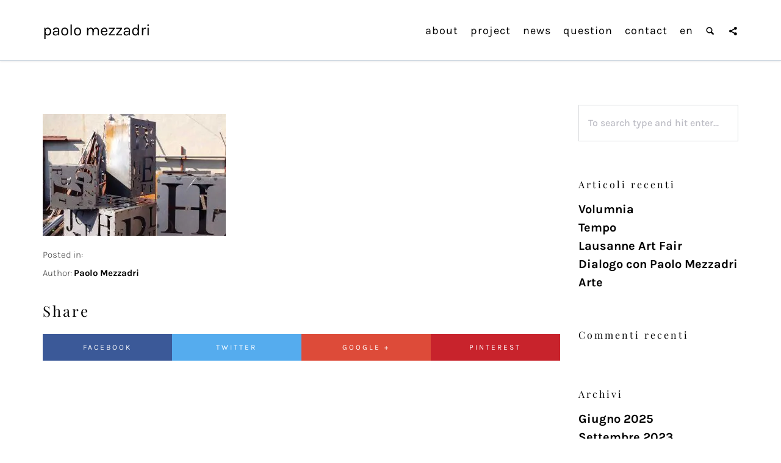

--- FILE ---
content_type: text/html; charset=UTF-8
request_url: https://www.paolomezzadri.com/portfolio/sono-stanco-degli-esami/attachment/esami5/
body_size: 30712
content:
<!DOCTYPE html> <!--[if gte IE 9]> <html class="no-js lt-ie9 animated-content no-animation-effects no-nice-scroll right-click-block-disabled no-preloader" lang="it-IT">      <![endif]--> <html lang="it-IT" class="no-js no-nice-scroll right-click-block-disabled no-preloader no-animation-effects"> <head><meta http-equiv="Content-Type" content="text/html; charset=UTF-8" /><script>if(navigator.userAgent.match(/MSIE|Internet Explorer/i)||navigator.userAgent.match(/Trident\/7\..*?rv:11/i)){var href=document.location.href;if(!href.match(/[?&]nowprocket/)){if(href.indexOf("?")==-1){if(href.indexOf("#")==-1){document.location.href=href+"?nowprocket=1"}else{document.location.href=href.replace("#","?nowprocket=1#")}}else{if(href.indexOf("#")==-1){document.location.href=href+"&nowprocket=1"}else{document.location.href=href.replace("#","&nowprocket=1#")}}}}</script><script>class RocketLazyLoadScripts{constructor(){this.triggerEvents=["keydown","mousedown","mousemove","touchmove","touchstart","touchend","wheel"],this.userEventHandler=this._triggerListener.bind(this),this.touchStartHandler=this._onTouchStart.bind(this),this.touchMoveHandler=this._onTouchMove.bind(this),this.touchEndHandler=this._onTouchEnd.bind(this),this.clickHandler=this._onClick.bind(this),this.interceptedClicks=[],window.addEventListener("pageshow",t=>{this.persisted=t.persisted}),window.addEventListener("DOMContentLoaded",()=>{this._preconnect3rdParties()}),this.delayedScripts={normal:[],async:[],defer:[]},this.trash=[],this.allJQueries=[]}_addUserInteractionListener(t){if(document.hidden){t._triggerListener();return}this.triggerEvents.forEach(e=>window.addEventListener(e,t.userEventHandler,{passive:!0})),window.addEventListener("touchstart",t.touchStartHandler,{passive:!0}),window.addEventListener("mousedown",t.touchStartHandler),document.addEventListener("visibilitychange",t.userEventHandler)}_removeUserInteractionListener(){this.triggerEvents.forEach(t=>window.removeEventListener(t,this.userEventHandler,{passive:!0})),document.removeEventListener("visibilitychange",this.userEventHandler)}_onTouchStart(t){"HTML"!==t.target.tagName&&(window.addEventListener("touchend",this.touchEndHandler),window.addEventListener("mouseup",this.touchEndHandler),window.addEventListener("touchmove",this.touchMoveHandler,{passive:!0}),window.addEventListener("mousemove",this.touchMoveHandler),t.target.addEventListener("click",this.clickHandler),this._renameDOMAttribute(t.target,"onclick","rocket-onclick"),this._pendingClickStarted())}_onTouchMove(t){window.removeEventListener("touchend",this.touchEndHandler),window.removeEventListener("mouseup",this.touchEndHandler),window.removeEventListener("touchmove",this.touchMoveHandler,{passive:!0}),window.removeEventListener("mousemove",this.touchMoveHandler),t.target.removeEventListener("click",this.clickHandler),this._renameDOMAttribute(t.target,"rocket-onclick","onclick"),this._pendingClickFinished()}_onTouchEnd(t){window.removeEventListener("touchend",this.touchEndHandler),window.removeEventListener("mouseup",this.touchEndHandler),window.removeEventListener("touchmove",this.touchMoveHandler,{passive:!0}),window.removeEventListener("mousemove",this.touchMoveHandler)}_onClick(t){t.target.removeEventListener("click",this.clickHandler),this._renameDOMAttribute(t.target,"rocket-onclick","onclick"),this.interceptedClicks.push(t),t.preventDefault(),t.stopPropagation(),t.stopImmediatePropagation(),this._pendingClickFinished()}_replayClicks(){window.removeEventListener("touchstart",this.touchStartHandler,{passive:!0}),window.removeEventListener("mousedown",this.touchStartHandler),this.interceptedClicks.forEach(t=>{t.target.dispatchEvent(new MouseEvent("click",{view:t.view,bubbles:!0,cancelable:!0}))})}_waitForPendingClicks(){return new Promise(t=>{this._isClickPending?this._pendingClickFinished=t:t()})}_pendingClickStarted(){this._isClickPending=!0}_pendingClickFinished(){this._isClickPending=!1}_renameDOMAttribute(t,e,r){t.hasAttribute&&t.hasAttribute(e)&&(event.target.setAttribute(r,event.target.getAttribute(e)),event.target.removeAttribute(e))}_triggerListener(){this._removeUserInteractionListener(this),"loading"===document.readyState?document.addEventListener("DOMContentLoaded",this._loadEverythingNow.bind(this)):this._loadEverythingNow()}_preconnect3rdParties(){let t=[];document.querySelectorAll("script[type=rocketlazyloadscript]").forEach(e=>{if(e.hasAttribute("src")){let r=new URL(e.src).origin;r!==location.origin&&t.push({src:r,crossOrigin:e.crossOrigin||"module"===e.getAttribute("data-rocket-type")})}}),t=[...new Map(t.map(t=>[JSON.stringify(t),t])).values()],this._batchInjectResourceHints(t,"preconnect")}async _loadEverythingNow(){this.lastBreath=Date.now(),this._delayEventListeners(this),this._delayJQueryReady(this),this._handleDocumentWrite(),this._registerAllDelayedScripts(),this._preloadAllScripts(),await this._loadScriptsFromList(this.delayedScripts.normal),await this._loadScriptsFromList(this.delayedScripts.defer),await this._loadScriptsFromList(this.delayedScripts.async);try{await this._triggerDOMContentLoaded(),await this._triggerWindowLoad()}catch(t){console.error(t)}window.dispatchEvent(new Event("rocket-allScriptsLoaded")),this._waitForPendingClicks().then(()=>{this._replayClicks()}),this._emptyTrash()}_registerAllDelayedScripts(){document.querySelectorAll("script[type=rocketlazyloadscript]").forEach(t=>{t.hasAttribute("data-rocket-src")?t.hasAttribute("async")&&!1!==t.async?this.delayedScripts.async.push(t):t.hasAttribute("defer")&&!1!==t.defer||"module"===t.getAttribute("data-rocket-type")?this.delayedScripts.defer.push(t):this.delayedScripts.normal.push(t):this.delayedScripts.normal.push(t)})}async _transformScript(t){return new Promise((await this._littleBreath(),navigator.userAgent.indexOf("Firefox/")>0||""===navigator.vendor)?e=>{let r=document.createElement("script");[...t.attributes].forEach(t=>{let e=t.nodeName;"type"!==e&&("data-rocket-type"===e&&(e="type"),"data-rocket-src"===e&&(e="src"),r.setAttribute(e,t.nodeValue))}),t.text&&(r.text=t.text),r.hasAttribute("src")?(r.addEventListener("load",e),r.addEventListener("error",e)):(r.text=t.text,e());try{t.parentNode.replaceChild(r,t)}catch(i){e()}}:async e=>{function r(){t.setAttribute("data-rocket-status","failed"),e()}try{let i=t.getAttribute("data-rocket-type"),n=t.getAttribute("data-rocket-src");t.text,i?(t.type=i,t.removeAttribute("data-rocket-type")):t.removeAttribute("type"),t.addEventListener("load",function r(){t.setAttribute("data-rocket-status","executed"),e()}),t.addEventListener("error",r),n?(t.removeAttribute("data-rocket-src"),t.src=n):t.src="data:text/javascript;base64,"+window.btoa(unescape(encodeURIComponent(t.text)))}catch(s){r()}})}async _loadScriptsFromList(t){let e=t.shift();return e&&e.isConnected?(await this._transformScript(e),this._loadScriptsFromList(t)):Promise.resolve()}_preloadAllScripts(){this._batchInjectResourceHints([...this.delayedScripts.normal,...this.delayedScripts.defer,...this.delayedScripts.async],"preload")}_batchInjectResourceHints(t,e){var r=document.createDocumentFragment();t.forEach(t=>{let i=t.getAttribute&&t.getAttribute("data-rocket-src")||t.src;if(i){let n=document.createElement("link");n.href=i,n.rel=e,"preconnect"!==e&&(n.as="script"),t.getAttribute&&"module"===t.getAttribute("data-rocket-type")&&(n.crossOrigin=!0),t.crossOrigin&&(n.crossOrigin=t.crossOrigin),t.integrity&&(n.integrity=t.integrity),r.appendChild(n),this.trash.push(n)}}),document.head.appendChild(r)}_delayEventListeners(t){let e={};function r(t,r){!function t(r){!e[r]&&(e[r]={originalFunctions:{add:r.addEventListener,remove:r.removeEventListener},eventsToRewrite:[]},r.addEventListener=function(){arguments[0]=i(arguments[0]),e[r].originalFunctions.add.apply(r,arguments)},r.removeEventListener=function(){arguments[0]=i(arguments[0]),e[r].originalFunctions.remove.apply(r,arguments)});function i(t){return e[r].eventsToRewrite.indexOf(t)>=0?"rocket-"+t:t}}(t),e[t].eventsToRewrite.push(r)}function i(t,e){let r=t[e];Object.defineProperty(t,e,{get:()=>r||function(){},set(i){t["rocket"+e]=r=i}})}r(document,"DOMContentLoaded"),r(window,"DOMContentLoaded"),r(window,"load"),r(window,"pageshow"),r(document,"readystatechange"),i(document,"onreadystatechange"),i(window,"onload"),i(window,"onpageshow")}_delayJQueryReady(t){let e;function r(r){if(r&&r.fn&&!t.allJQueries.includes(r)){r.fn.ready=r.fn.init.prototype.ready=function(e){return t.domReadyFired?e.bind(document)(r):document.addEventListener("rocket-DOMContentLoaded",()=>e.bind(document)(r)),r([])};let i=r.fn.on;r.fn.on=r.fn.init.prototype.on=function(){if(this[0]===window){function t(t){return t.split(" ").map(t=>"load"===t||0===t.indexOf("load.")?"rocket-jquery-load":t).join(" ")}"string"==typeof arguments[0]||arguments[0]instanceof String?arguments[0]=t(arguments[0]):"object"==typeof arguments[0]&&Object.keys(arguments[0]).forEach(e=>{delete Object.assign(arguments[0],{[t(e)]:arguments[0][e]})[e]})}return i.apply(this,arguments),this},t.allJQueries.push(r)}e=r}r(window.jQuery),Object.defineProperty(window,"jQuery",{get:()=>e,set(t){r(t)}})}async _triggerDOMContentLoaded(){this.domReadyFired=!0,await this._littleBreath(),document.dispatchEvent(new Event("rocket-DOMContentLoaded")),await this._littleBreath(),window.dispatchEvent(new Event("rocket-DOMContentLoaded")),await this._littleBreath(),document.dispatchEvent(new Event("rocket-readystatechange")),await this._littleBreath(),document.rocketonreadystatechange&&document.rocketonreadystatechange()}async _triggerWindowLoad(){await this._littleBreath(),window.dispatchEvent(new Event("rocket-load")),await this._littleBreath(),window.rocketonload&&window.rocketonload(),await this._littleBreath(),this.allJQueries.forEach(t=>t(window).trigger("rocket-jquery-load")),await this._littleBreath();let t=new Event("rocket-pageshow");t.persisted=this.persisted,window.dispatchEvent(t),await this._littleBreath(),window.rocketonpageshow&&window.rocketonpageshow({persisted:this.persisted})}_handleDocumentWrite(){let t=new Map;document.write=document.writeln=function(e){let r=document.currentScript;r||console.error("WPRocket unable to document.write this: "+e);let i=document.createRange(),n=r.parentElement,s=t.get(r);void 0===s&&(s=r.nextSibling,t.set(r,s));let a=document.createDocumentFragment();i.setStart(a,0),a.appendChild(i.createContextualFragment(e)),n.insertBefore(a,s)}}async _littleBreath(){Date.now()-this.lastBreath>45&&(await this._requestAnimFrame(),this.lastBreath=Date.now())}async _requestAnimFrame(){return document.hidden?new Promise(t=>setTimeout(t)):new Promise(t=>requestAnimationFrame(t))}_emptyTrash(){this.trash.forEach(t=>t.remove())}static run(){let t=new RocketLazyLoadScripts;t._addUserInteractionListener(t)}}RocketLazyLoadScripts.run();</script>  <!-- Meta Tags -->   <!-- Mobile Specifics --> <meta name="viewport" content="width=device-width, initial-scale=1.0">  <!-- Mobile Internet Explorer ClearType Technology --> <!--[if IEMobile]>  <meta http-equiv="cleartype" content="on"><![endif]-->  <!--Shortcut icon--> <link rel="shortcut icon" href="https://www.paolomezzadri.com/wp-content/uploads/favicon.png" />  <!-- RSS & Pingbacks --> <link rel="alternate" type="application/rss+xml" title="Paolo Mezzadri RSS Feed" href="https://www.paolomezzadri.com/feed/" /> <link rel="pingback" href="https://www.paolomezzadri.com/xmlrpc.php" />  <meta name='robots' content='index, follow, max-image-preview:large, max-snippet:-1, max-video-preview:-1' /> <link rel="alternate" hreflang="it-it" href="https://www.paolomezzadri.com/portfolio/sono-stanco-degli-esami/attachment/esami5/" /> <link rel="alternate" hreflang="x-default" href="https://www.paolomezzadri.com/portfolio/sono-stanco-degli-esami/attachment/esami5/" />  	<!-- This site is optimized with the Yoast SEO plugin v20.4 - https://yoast.com/wordpress/plugins/seo/ --> 	<title>Sono stanco degli esami - Paolo Mezzadri</title><link rel="preload" as="style" href="https://fonts.googleapis.com/css?family=Karla%3A200%2C300%2C400%2C500%2C600%2C700%2C800%2C200italic%2C300italic%2C400italic%2C500italic%2C600italic%2C700italic%2C800italic%7CPlayfair%20Display%3A400%2C500%2C600%2C700%2C800%2C900%2C400italic%2C500italic%2C600italic%2C700italic%2C800italic%2C900italic&#038;subset=latin&#038;display=swap" /><link rel="stylesheet" href="https://fonts.googleapis.com/css?family=Karla%3A200%2C300%2C400%2C500%2C600%2C700%2C800%2C200italic%2C300italic%2C400italic%2C500italic%2C600italic%2C700italic%2C800italic%7CPlayfair%20Display%3A400%2C500%2C600%2C700%2C800%2C900%2C400italic%2C500italic%2C600italic%2C700italic%2C800italic%2C900italic&#038;subset=latin&#038;display=swap" media="print" onload="this.media='all'" /><noscript><link rel="stylesheet" href="https://fonts.googleapis.com/css?family=Karla%3A200%2C300%2C400%2C500%2C600%2C700%2C800%2C200italic%2C300italic%2C400italic%2C500italic%2C600italic%2C700italic%2C800italic%7CPlayfair%20Display%3A400%2C500%2C600%2C700%2C800%2C900%2C400italic%2C500italic%2C600italic%2C700italic%2C800italic%2C900italic&#038;subset=latin&#038;display=swap" /></noscript><link rel="preload" as="font" href="https://www.paolomezzadri.com/wp-content/themes/ibuki/_include/css/fonts/Icons.svg#Icons" crossorigin><link rel="preload" as="font" href="https://fonts.gstatic.com/s/karla/v23/qkBbXvYC6trAT7RVLtw.woff2" crossorigin><link rel="preload" as="font" href="https://fonts.gstatic.com/s/playfairdisplay/v30/nuFiD-vYSZviVYUb_rj3ij__anPXDTzYgA.woff2" crossorigin><style id="wpr-usedcss">:where(.wp-block-button__link){border-radius:9999px;box-shadow:none;padding:calc(.667em + 2px) calc(1.333em + 2px);text-decoration:none}:where(.wp-block-calendar table:not(.has-background) th){background:#ddd}:where(.wp-block-columns.has-background){padding:1.25em 2.375em}:where(.wp-block-post-comments input[type=submit]){border:none}:where(.wp-block-file__button){border-radius:2em;padding:.5em 1em}:where(.wp-block-file__button):is(a):active,:where(.wp-block-file__button):is(a):focus,:where(.wp-block-file__button):is(a):hover,:where(.wp-block-file__button):is(a):visited{box-shadow:none;color:#fff;opacity:.85;text-decoration:none}ul{box-sizing:border-box}:where(.wp-block-navigation.has-background .wp-block-navigation-item a:not(.wp-element-button)),:where(.wp-block-navigation.has-background .wp-block-navigation-submenu a:not(.wp-element-button)){padding:.5em 1em}:where(.wp-block-navigation .wp-block-navigation__submenu-container .wp-block-navigation-item a:not(.wp-element-button)),:where(.wp-block-navigation .wp-block-navigation__submenu-container .wp-block-navigation-submenu a:not(.wp-element-button)),:where(.wp-block-navigation .wp-block-navigation__submenu-container .wp-block-navigation-submenu button.wp-block-navigation-item__content),:where(.wp-block-navigation .wp-block-navigation__submenu-container .wp-block-pages-list__item button.wp-block-navigation-item__content){padding:.5em 1em}:where(p.has-text-color:not(.has-link-color)) a{color:inherit}:where(.wp-block-search__button){border:1px solid #ccc;padding:.375em .625em}:where(.wp-block-search__button-inside .wp-block-search__inside-wrapper){border:1px solid #949494;padding:4px}:where(.wp-block-search__button-inside .wp-block-search__inside-wrapper) .wp-block-search__input{border:none;border-radius:0;padding:0 0 0 .25em}:where(.wp-block-search__button-inside .wp-block-search__inside-wrapper) .wp-block-search__input:focus{outline:0}:where(.wp-block-search__button-inside .wp-block-search__inside-wrapper) :where(.wp-block-search__button){padding:.125em .5em}:where(pre.wp-block-verse){font-family:inherit}:root{--wp--preset--font-size--normal:16px;--wp--preset--font-size--huge:42px}html :where(.has-border-color){border-style:solid}html :where([style*=border-top-color]){border-top-style:solid}html :where([style*=border-right-color]){border-right-style:solid}html :where([style*=border-bottom-color]){border-bottom-style:solid}html :where([style*=border-left-color]){border-left-style:solid}html :where([style*=border-width]){border-style:solid}html :where([style*=border-top-width]){border-top-style:solid}html :where([style*=border-right-width]){border-right-style:solid}html :where([style*=border-bottom-width]){border-bottom-style:solid}html :where([style*=border-left-width]){border-left-style:solid}html :where(img[class*=wp-image-]){height:auto;max-width:100%}figure{margin:0 0 1em}html :where(.is-position-sticky){--wp-admin--admin-bar--position-offset:var(--wp-admin--admin-bar--height,0px)}@media screen and (max-width:600px){html :where(.is-position-sticky){--wp-admin--admin-bar--position-offset:0px}}body{--wp--preset--color--black:#000000;--wp--preset--color--cyan-bluish-gray:#abb8c3;--wp--preset--color--white:#ffffff;--wp--preset--color--pale-pink:#f78da7;--wp--preset--color--vivid-red:#cf2e2e;--wp--preset--color--luminous-vivid-orange:#ff6900;--wp--preset--color--luminous-vivid-amber:#fcb900;--wp--preset--color--light-green-cyan:#7bdcb5;--wp--preset--color--vivid-green-cyan:#00d084;--wp--preset--color--pale-cyan-blue:#8ed1fc;--wp--preset--color--vivid-cyan-blue:#0693e3;--wp--preset--color--vivid-purple:#9b51e0;--wp--preset--gradient--vivid-cyan-blue-to-vivid-purple:linear-gradient(135deg,rgba(6, 147, 227, 1) 0%,rgb(155, 81, 224) 100%);--wp--preset--gradient--light-green-cyan-to-vivid-green-cyan:linear-gradient(135deg,rgb(122, 220, 180) 0%,rgb(0, 208, 130) 100%);--wp--preset--gradient--luminous-vivid-amber-to-luminous-vivid-orange:linear-gradient(135deg,rgba(252, 185, 0, 1) 0%,rgba(255, 105, 0, 1) 100%);--wp--preset--gradient--luminous-vivid-orange-to-vivid-red:linear-gradient(135deg,rgba(255, 105, 0, 1) 0%,rgb(207, 46, 46) 100%);--wp--preset--gradient--very-light-gray-to-cyan-bluish-gray:linear-gradient(135deg,rgb(238, 238, 238) 0%,rgb(169, 184, 195) 100%);--wp--preset--gradient--cool-to-warm-spectrum:linear-gradient(135deg,rgb(74, 234, 220) 0%,rgb(151, 120, 209) 20%,rgb(207, 42, 186) 40%,rgb(238, 44, 130) 60%,rgb(251, 105, 98) 80%,rgb(254, 248, 76) 100%);--wp--preset--gradient--blush-light-purple:linear-gradient(135deg,rgb(255, 206, 236) 0%,rgb(152, 150, 240) 100%);--wp--preset--gradient--blush-bordeaux:linear-gradient(135deg,rgb(254, 205, 165) 0%,rgb(254, 45, 45) 50%,rgb(107, 0, 62) 100%);--wp--preset--gradient--luminous-dusk:linear-gradient(135deg,rgb(255, 203, 112) 0%,rgb(199, 81, 192) 50%,rgb(65, 88, 208) 100%);--wp--preset--gradient--pale-ocean:linear-gradient(135deg,rgb(255, 245, 203) 0%,rgb(182, 227, 212) 50%,rgb(51, 167, 181) 100%);--wp--preset--gradient--electric-grass:linear-gradient(135deg,rgb(202, 248, 128) 0%,rgb(113, 206, 126) 100%);--wp--preset--gradient--midnight:linear-gradient(135deg,rgb(2, 3, 129) 0%,rgb(40, 116, 252) 100%);--wp--preset--duotone--dark-grayscale:url('#wp-duotone-dark-grayscale');--wp--preset--duotone--grayscale:url('#wp-duotone-grayscale');--wp--preset--duotone--purple-yellow:url('#wp-duotone-purple-yellow');--wp--preset--duotone--blue-red:url('#wp-duotone-blue-red');--wp--preset--duotone--midnight:url('#wp-duotone-midnight');--wp--preset--duotone--magenta-yellow:url('#wp-duotone-magenta-yellow');--wp--preset--duotone--purple-green:url('#wp-duotone-purple-green');--wp--preset--duotone--blue-orange:url('#wp-duotone-blue-orange');--wp--preset--font-size--small:13px;--wp--preset--font-size--medium:20px;--wp--preset--font-size--large:36px;--wp--preset--font-size--x-large:42px;--wp--preset--spacing--20:0.44rem;--wp--preset--spacing--30:0.67rem;--wp--preset--spacing--40:1rem;--wp--preset--spacing--50:1.5rem;--wp--preset--spacing--60:2.25rem;--wp--preset--spacing--70:3.38rem;--wp--preset--spacing--80:5.06rem;--wp--preset--shadow--natural:6px 6px 9px rgba(0, 0, 0, .2);--wp--preset--shadow--deep:12px 12px 50px rgba(0, 0, 0, .4);--wp--preset--shadow--sharp:6px 6px 0px rgba(0, 0, 0, .2);--wp--preset--shadow--outlined:6px 6px 0px -3px rgba(255, 255, 255, 1),6px 6px rgba(0, 0, 0, 1);--wp--preset--shadow--crisp:6px 6px 0px rgba(0, 0, 0, 1)}:where(.is-layout-flex){gap:.5em}:where(.wp-block-columns.is-layout-flex){gap:2em}body{--extendify--spacing--large:var(--wp--custom--spacing--large,clamp(2em, 8vw, 8em))!important;--wp--preset--font-size--ext-small:1rem!important;--wp--preset--font-size--ext-medium:1.125rem!important;--wp--preset--font-size--ext-large:clamp(1.65rem, 3.5vw, 2.15rem)!important;--wp--preset--font-size--ext-x-large:clamp(3rem, 6vw, 4.75rem)!important;--wp--preset--font-size--ext-xx-large:clamp(3.25rem, 7.5vw, 5.75rem)!important;--wp--preset--color--black:#000!important;--wp--preset--color--white:#fff!important}.wpcf7 .screen-reader-response{position:absolute;overflow:hidden;clip:rect(1px,1px,1px,1px);clip-path:inset(50%);height:1px;width:1px;margin:-1px;padding:0;border:0;word-wrap:normal!important}.wpcf7 form .wpcf7-response-output{margin:2em .5em 1em;padding:.2em 1em;border:2px solid #00a0d2}.wpcf7 form.init .wpcf7-response-output,.wpcf7 form.resetting .wpcf7-response-output,.wpcf7 form.submitting .wpcf7-response-output{display:none}.wpcf7 form.sent .wpcf7-response-output{border-color:#46b450}.wpcf7 form.aborted .wpcf7-response-output,.wpcf7 form.failed .wpcf7-response-output{border-color:#dc3232}.wpcf7 form.spam .wpcf7-response-output{border-color:#f56e28}.wpcf7 form.invalid .wpcf7-response-output,.wpcf7 form.payment-required .wpcf7-response-output,.wpcf7 form.unaccepted .wpcf7-response-output{border-color:#ffb900}.wpcf7-form-control-wrap{position:relative}.wpcf7-not-valid-tip{color:#dc3232;font-size:1em;font-weight:400;display:block}.use-floating-validation-tip .wpcf7-not-valid-tip{position:relative;top:-2ex;left:1em;z-index:100;border:1px solid #dc3232;background:#fff;padding:.2em .8em;width:24em}.wpcf7-spinner{visibility:hidden;display:inline-block;background-color:#23282d;opacity:.75;width:24px;height:24px;border:none;border-radius:100%;padding:0;margin:0 24px;position:relative}form.submitting .wpcf7-spinner{visibility:visible}.wpcf7-spinner::before{content:'';position:absolute;background-color:#fbfbfc;top:4px;left:4px;width:6px;height:6px;border:none;border-radius:100%;transform-origin:8px 8px;animation-name:spin;animation-duration:1s;animation-timing-function:linear;animation-iteration-count:infinite}@media (prefers-reduced-motion:reduce){.wpcf7-spinner::before{animation-name:blink;animation-duration:2s}}@keyframes spin{from{transform:rotate(0)}to{transform:rotate(360deg)}}@keyframes blink{from{opacity:0}50%{opacity:1}to{opacity:0}}.wpcf7 input[type=file]{cursor:pointer}.wpcf7 input[type=file]:disabled{cursor:default}.wpcf7 .wpcf7-submit:disabled{cursor:not-allowed}.wpcf7 input[type=email],.wpcf7 input[type=tel],.wpcf7 input[type=url]{direction:ltr}body{--extendify--spacing--large:var(         --wp--custom--spacing--large,         clamp(2em, 8vw, 8em)     )!important;--wp--preset--font-size--ext-small:1rem!important;--wp--preset--font-size--ext-medium:1.125rem!important;--wp--preset--font-size--ext-large:clamp(1.65rem, 3.5vw, 2.15rem)!important;--wp--preset--font-size--ext-x-large:clamp(3rem, 6vw, 4.75rem)!important;--wp--preset--font-size--ext-xx-large:clamp(3.25rem, 7.5vw, 5.75rem)!important;--wp--preset--color--black:#000!important;--wp--preset--color--white:#fff!important}html{font-family:sans-serif;-webkit-text-size-adjust:100%;-ms-text-size-adjust:100%}body{margin:0}article,aside,details,figcaption,figure,footer,header,hgroup,main,nav,section,summary{display:block}audio,canvas,progress,video{display:inline-block;vertical-align:baseline}audio:not([controls]){display:none;height:0}[hidden],template{display:none}a{background-color:transparent}a:active,a:hover{outline:0}mark{color:#000;background:#ff0}img{border:0}svg:not(:root){overflow:hidden}button,input,optgroup,select,textarea{margin:0;font:inherit;color:inherit}button{overflow:visible}button,select{text-transform:none}button,html input[type=button],input[type=reset],input[type=submit]{-webkit-appearance:button;cursor:pointer}button[disabled],html input[disabled]{cursor:default}button::-moz-focus-inner,input::-moz-focus-inner{padding:0;border:0}input[type=checkbox],input[type=radio]{-webkit-box-sizing:border-box;-moz-box-sizing:border-box;box-sizing:border-box;padding:0}input[type=number]::-webkit-inner-spin-button,input[type=number]::-webkit-outer-spin-button{height:auto}input[type=search]::-webkit-search-cancel-button,input[type=search]::-webkit-search-decoration{-webkit-appearance:none}textarea{overflow:auto}optgroup{font-weight:700}table{border-spacing:0;border-collapse:collapse}@media print{*,:after,:before{color:#000!important;text-shadow:none!important;background:0 0!important;-webkit-box-shadow:none!important;box-shadow:none!important}a,a:visited{text-decoration:underline}a[href]:after{content:" (" attr(href) ")"}abbr[title]:after{content:" (" attr(title) ")"}a[href^="#"]:after,a[href^="javascript:"]:after{content:""}img,tr{page-break-inside:avoid}img{max-width:100%!important}h3,p{orphans:3;widows:3}h3{page-break-after:avoid}select{background:#fff!important}.label{border:1px solid #000}.table{border-collapse:collapse!important}}*,:after,:before{-webkit-box-sizing:border-box;-moz-box-sizing:border-box;box-sizing:border-box}html{font-size:10px;-webkit-tap-highlight-color:transparent}body{font-family:"Helvetica Neue",Helvetica,Arial,sans-serif;font-size:14px;line-height:1.42857143;color:#333;background-color:#fff}button,input,select,textarea{font-family:inherit;font-size:inherit;line-height:inherit}a{color:#337ab7;text-decoration:none}a:focus,a:hover{color:#23527c;text-decoration:underline}a:focus{outline:dotted thin;outline:-webkit-focus-ring-color auto 5px;outline-offset:-2px}figure{margin:0}img{vertical-align:middle}[role=button]{cursor:pointer}.h3,h3{font-family:inherit;font-weight:500;line-height:1.1;color:inherit}.h3,h3{margin-top:20px;margin-bottom:10px}.h3,h3{font-size:24px}p{margin:0 0 10px}.mark,mark{padding:.2em;background-color:#fcf8e3}ul{margin-top:0;margin-bottom:10px}ul ul{margin-bottom:0}dt{line-height:1.42857143}dt{font-weight:700}abbr[data-original-title],abbr[title]{cursor:help;border-bottom:1px dotted #777}.container,.container-fluid{padding-right:15px;padding-left:15px;margin-right:auto;margin-left:auto}@media (min-width:768px){.container{width:750px}}@media (min-width:992px){.container{width:970px}}@media (min-width:1200px){.container{width:1170px}}.row{margin-right:-15px;margin-left:-15px}.col-md-12,.col-md-3,.col-md-9{position:relative;min-height:1px;padding-right:15px;padding-left:15px}@media (min-width:992px){.col-md-12,.col-md-3,.col-md-9{float:left}.col-md-12{width:100%}.col-md-9{width:75%}.col-md-3{width:25%}}table{background-color:transparent}.table{width:100%;max-width:100%;margin-bottom:20px}.table>tbody+tbody{border-top:2px solid #ddd}.table .table{background-color:#fff}fieldset{min-width:0;padding:0;margin:0;border:0}legend{display:block;width:100%;padding:0;margin-bottom:20px;font-size:21px;line-height:inherit;color:#333;border:0;border-bottom:1px solid #e5e5e5}label{display:inline-block;max-width:100%;margin-bottom:5px;font-weight:700}input[type=search]{-webkit-box-sizing:border-box;-moz-box-sizing:border-box;box-sizing:border-box}input[type=checkbox],input[type=radio]{margin:4px 0 0;line-height:normal}input[type=file]{display:block}input[type=range]{display:block;width:100%}select[multiple],select[size]{height:auto}input[type=checkbox]:focus,input[type=file]:focus,input[type=radio]:focus{outline:dotted thin;outline:-webkit-focus-ring-color auto 5px;outline-offset:-2px}output{display:block;padding-top:7px;font-size:14px;line-height:1.42857143;color:#555}input[type=search]{-webkit-appearance:none}@media screen and (-webkit-min-device-pixel-ratio:0){input[type=date],input[type=datetime-local],input[type=month],input[type=time]{line-height:34px}}.checkbox,.radio{position:relative;display:block;margin-top:10px;margin-bottom:10px}.checkbox label,.radio label{min-height:20px;padding-left:20px;margin-bottom:0;font-weight:400;cursor:pointer}.checkbox input[type=checkbox],.radio input[type=radio]{position:absolute;margin-left:-20px}.checkbox+.checkbox,.radio+.radio{margin-top:-5px}.checkbox.disabled label,.radio.disabled label,fieldset[disabled] .checkbox label,fieldset[disabled] .radio label,fieldset[disabled] input[type=checkbox],fieldset[disabled] input[type=radio],input[type=checkbox].disabled,input[type=checkbox][disabled],input[type=radio].disabled,input[type=radio][disabled]{cursor:not-allowed}.btn{display:inline-block;padding:6px 12px;margin-bottom:0;font-size:14px;font-weight:400;line-height:1.42857143;text-align:center;white-space:nowrap;vertical-align:middle;-ms-touch-action:manipulation;touch-action:manipulation;cursor:pointer;-webkit-user-select:none;-moz-user-select:none;-ms-user-select:none;user-select:none;background-image:none;border:1px solid transparent;border-radius:4px}.btn.active.focus,.btn.active:focus,.btn.focus,.btn:active.focus,.btn:active:focus,.btn:focus{outline:dotted thin;outline:-webkit-focus-ring-color auto 5px;outline-offset:-2px}.btn.focus,.btn:focus,.btn:hover{color:#333;text-decoration:none}.btn.active,.btn:active{background-image:none;outline:0;-webkit-box-shadow:inset 0 3px 5px rgba(0,0,0,.125);box-shadow:inset 0 3px 5px rgba(0,0,0,.125)}.btn.disabled,.btn[disabled],fieldset[disabled] .btn{pointer-events:none;cursor:not-allowed;-webkit-box-shadow:none;box-shadow:none;opacity:.65}.fade{opacity:0;-webkit-transition:opacity .15s linear;-o-transition:opacity .15s linear;transition:opacity .15s linear}.fade.in{opacity:1}.collapse{display:none}.collapse.in{display:block}tr.collapse.in{display:table-row}tbody.collapse.in{display:table-row-group}.collapsing{position:relative;height:0;overflow:hidden;-webkit-transition-timing-function:ease;-o-transition-timing-function:ease;transition-timing-function:ease;-webkit-transition-duration:.35s;-o-transition-duration:.35s;transition-duration:.35s;-webkit-transition-property:height,visibility;-o-transition-property:height,visibility;transition-property:height,visibility}.dropdown,.dropup{position:relative}.dropdown-toggle:focus{outline:0}.dropdown-menu{position:absolute;top:100%;left:0;z-index:1000;display:none;float:left;min-width:160px;padding:5px 0;margin:2px 0 0;font-size:14px;text-align:left;list-style:none;background-color:#fff;-webkit-background-clip:padding-box;background-clip:padding-box;border:1px solid #ccc;border:1px solid rgba(0,0,0,.15);border-radius:4px;-webkit-box-shadow:0 6px 12px rgba(0,0,0,.175);box-shadow:0 6px 12px rgba(0,0,0,.175)}.dropdown-menu .divider{height:1px;margin:9px 0;overflow:hidden;background-color:#e5e5e5}.dropdown-menu>li>a{display:block;padding:3px 20px;clear:both;font-weight:400;line-height:1.42857143;color:#333;white-space:nowrap}.dropdown-menu>li>a:focus,.dropdown-menu>li>a:hover{color:#262626;text-decoration:none;background-color:#f5f5f5}.dropdown-menu>.active>a,.dropdown-menu>.active>a:focus,.dropdown-menu>.active>a:hover{color:#fff;text-decoration:none;background-color:#337ab7;outline:0}.dropdown-menu>.disabled>a,.dropdown-menu>.disabled>a:focus,.dropdown-menu>.disabled>a:hover{color:#777}.dropdown-menu>.disabled>a:focus,.dropdown-menu>.disabled>a:hover{text-decoration:none;cursor:not-allowed;background-color:transparent;background-image:none}.open>.dropdown-menu{display:block}.open>a{outline:0}.dropdown-backdrop{position:fixed;top:0;right:0;bottom:0;left:0;z-index:990}.dropup .dropdown-menu{top:auto;bottom:100%;margin-bottom:2px}.btn-group{position:relative;display:inline-block;vertical-align:middle}.btn-group>.btn{position:relative;float:left}.btn-group>.btn.active,.btn-group>.btn:active,.btn-group>.btn:focus,.btn-group>.btn:hover{z-index:2}.btn-group .btn+.btn,.btn-group .btn+.btn-group,.btn-group .btn-group+.btn,.btn-group .btn-group+.btn-group{margin-left:-1px}.btn-group>.btn:not(:first-child):not(:last-child):not(.dropdown-toggle){border-radius:0}.btn-group>.btn:first-child{margin-left:0}.btn-group>.btn:first-child:not(:last-child):not(.dropdown-toggle){border-top-right-radius:0;border-bottom-right-radius:0}.btn-group>.btn:last-child:not(:first-child),.btn-group>.dropdown-toggle:not(:first-child){border-top-left-radius:0;border-bottom-left-radius:0}.btn-group>.btn-group{float:left}.btn-group>.btn-group:not(:first-child):not(:last-child)>.btn{border-radius:0}.btn-group>.btn-group:first-child:not(:last-child)>.btn:last-child,.btn-group>.btn-group:first-child:not(:last-child)>.dropdown-toggle{border-top-right-radius:0;border-bottom-right-radius:0}.btn-group>.btn-group:last-child:not(:first-child)>.btn:first-child{border-top-left-radius:0;border-bottom-left-radius:0}.btn-group .dropdown-toggle:active,.btn-group.open .dropdown-toggle{outline:0}.btn-group>.btn+.dropdown-toggle{padding-right:8px;padding-left:8px}.btn-group.open .dropdown-toggle{-webkit-box-shadow:inset 0 3px 5px rgba(0,0,0,.125);box-shadow:inset 0 3px 5px rgba(0,0,0,.125)}.nav{padding-left:0;margin-bottom:0;list-style:none}.nav>li{position:relative;display:block}.nav>li>a{position:relative;display:block;padding:10px 15px}.nav>li>a:focus,.nav>li>a:hover{text-decoration:none;background-color:#eee}.nav>li.disabled>a{color:#777}.nav>li.disabled>a:focus,.nav>li.disabled>a:hover{color:#777;text-decoration:none;cursor:not-allowed;background-color:transparent}.nav .open>a,.nav .open>a:focus,.nav .open>a:hover{background-color:#eee;border-color:#337ab7}.nav-tabs{border-bottom:1px solid #ddd}.nav-tabs>li{float:left;margin-bottom:-1px}.nav-tabs>li>a{margin-right:2px;line-height:1.42857143;border:1px solid transparent;border-radius:4px 4px 0 0}.nav-tabs>li>a:hover{border-color:#eee #eee #ddd}.nav-tabs>li.active>a,.nav-tabs>li.active>a:focus,.nav-tabs>li.active>a:hover{color:#555;cursor:default;background-color:#fff;border:1px solid #ddd;border-bottom-color:transparent}.nav-tabs .dropdown-menu{margin-top:-1px;border-top-left-radius:0;border-top-right-radius:0}.navbar-nav{margin:7.5px -15px}.navbar-nav>li>a{padding-top:10px;padding-bottom:10px;line-height:20px}@media (max-width:767px){.navbar-nav .open .dropdown-menu{position:static;float:none;width:auto;margin-top:0;background-color:transparent;border:0;-webkit-box-shadow:none;box-shadow:none}.navbar-nav .open .dropdown-menu>li>a{padding:5px 15px 5px 25px}.navbar-nav .open .dropdown-menu>li>a{line-height:20px}.navbar-nav .open .dropdown-menu>li>a:focus,.navbar-nav .open .dropdown-menu>li>a:hover{background-image:none}}@media (min-width:768px){.navbar-nav{float:left;margin:0}.navbar-nav>li{float:left}.navbar-nav>li>a{padding-top:15px;padding-bottom:15px}}.navbar-nav>li>.dropdown-menu{margin-top:0;border-top-left-radius:0;border-top-right-radius:0}.pagination{display:inline-block;padding-left:0;margin:20px 0;border-radius:4px}.pagination>li{display:inline}.pagination>li>a,.pagination>li>span{position:relative;float:left;padding:6px 12px;margin-left:-1px;line-height:1.42857143;color:#337ab7;text-decoration:none;background-color:#fff;border:1px solid #ddd}.pagination>li:first-child>a,.pagination>li:first-child>span{margin-left:0;border-top-left-radius:4px;border-bottom-left-radius:4px}.pagination>li:last-child>a,.pagination>li:last-child>span{border-top-right-radius:4px;border-bottom-right-radius:4px}.pagination>li>a:focus,.pagination>li>a:hover,.pagination>li>span:focus,.pagination>li>span:hover{color:#23527c;background-color:#eee;border-color:#ddd}.pagination>.active>a,.pagination>.active>a:focus,.pagination>.active>a:hover,.pagination>.active>span,.pagination>.active>span:focus,.pagination>.active>span:hover{z-index:2;color:#fff;cursor:default;background-color:#337ab7;border-color:#337ab7}.pagination>.disabled>a,.pagination>.disabled>a:focus,.pagination>.disabled>a:hover,.pagination>.disabled>span,.pagination>.disabled>span:focus,.pagination>.disabled>span:hover{color:#777;cursor:not-allowed;background-color:#fff;border-color:#ddd}.label{display:inline;padding:.2em .6em .3em;font-size:75%;font-weight:700;line-height:1;color:#fff;text-align:center;white-space:nowrap;vertical-align:baseline;border-radius:.25em}a.label:focus,a.label:hover{color:#fff;text-decoration:none;cursor:pointer}.label:empty{display:none}.btn .label{position:relative;top:-1px}.alert{padding:15px;margin-bottom:20px;border:1px solid transparent;border-radius:4px}.alert>p,.alert>ul{margin-bottom:0}.alert>p+p{margin-top:5px}.progress{height:20px;margin-bottom:20px;overflow:hidden;background-color:#f5f5f5;border-radius:4px;-webkit-box-shadow:inset 0 1px 2px rgba(0,0,0,.1);box-shadow:inset 0 1px 2px rgba(0,0,0,.1)}.media{margin-top:15px}.media:first-child{margin-top:0}.media{overflow:hidden;zoom:1}.media>.pull-left{padding-right:10px}.panel{margin-bottom:20px;background-color:#fff;border:1px solid transparent;border-radius:4px;-webkit-box-shadow:0 1px 1px rgba(0,0,0,.05);box-shadow:0 1px 1px rgba(0,0,0,.05)}.panel>.table{margin-bottom:0}.panel>.table:first-child,.panel>.table:first-child>tbody:first-child>tr:first-child{border-top-left-radius:3px;border-top-right-radius:3px}.panel>.table:last-child,.panel>.table:last-child>tbody:last-child>tr:last-child{border-bottom-right-radius:3px;border-bottom-left-radius:3px}.close{float:right;font-size:21px;font-weight:700;line-height:1;color:#000;text-shadow:0 1px 0 #fff;opacity:.2}.close:focus,.close:hover{color:#000;text-decoration:none;cursor:pointer;opacity:.5}button.close{-webkit-appearance:none;padding:0;cursor:pointer;background:0 0;border:0}.modal-open{overflow:hidden}.modal{position:fixed;top:0;right:0;bottom:0;left:0;z-index:1050;display:none;overflow:hidden;-webkit-overflow-scrolling:touch;outline:0}.modal.fade .modal-dialog{-webkit-transition:-webkit-transform .3s ease-out;-o-transition:-o-transform .3s ease-out;transition:transform .3s ease-out;-webkit-transform:translate(0,-25%);-ms-transform:translate(0,-25%);-o-transform:translate(0,-25%);transform:translate(0,-25%)}.modal.in .modal-dialog{-webkit-transform:translate(0,0);-ms-transform:translate(0,0);-o-transform:translate(0,0);transform:translate(0,0)}.modal-open .modal{overflow-x:hidden;overflow-y:auto}.modal-dialog{position:relative;width:auto;margin:10px}.modal-content{position:relative;background-color:#fff;-webkit-background-clip:padding-box;background-clip:padding-box;border:1px solid #999;border:1px solid rgba(0,0,0,.2);border-radius:6px;outline:0;-webkit-box-shadow:0 3px 9px rgba(0,0,0,.5);box-shadow:0 3px 9px rgba(0,0,0,.5)}@media (min-width:768px){.modal-dialog{width:600px;margin:30px auto}.modal-content{-webkit-box-shadow:0 5px 15px rgba(0,0,0,.5);box-shadow:0 5px 15px rgba(0,0,0,.5)}}.tooltip{position:absolute;z-index:1070;display:block;font-family:"Helvetica Neue",Helvetica,Arial,sans-serif;font-size:12px;font-weight:400;line-height:1.4;opacity:0}.tooltip.in{opacity:.9}.tooltip.top{padding:5px 0;margin-top:-3px}.tooltip.right{padding:0 5px;margin-left:3px}.tooltip.bottom{padding:5px 0;margin-top:3px}.tooltip.left{padding:0 5px;margin-left:-3px}.tooltip-inner{max-width:200px;padding:3px 8px;color:#fff;text-align:center;text-decoration:none;background-color:#000;border-radius:4px}.tooltip-arrow{position:absolute;width:0;height:0;border-color:transparent;border-style:solid}.tooltip.top .tooltip-arrow{bottom:0;left:50%;margin-left:-5px;border-width:5px 5px 0;border-top-color:#000}.tooltip.right .tooltip-arrow{top:50%;left:0;margin-top:-5px;border-width:5px 5px 5px 0;border-right-color:#000}.tooltip.left .tooltip-arrow{top:50%;right:0;margin-top:-5px;border-width:5px 0 5px 5px;border-left-color:#000}.tooltip.bottom .tooltip-arrow{top:0;left:50%;margin-left:-5px;border-width:0 5px 5px;border-bottom-color:#000}.popover{position:absolute;top:0;left:0;z-index:1060;display:none;max-width:276px;padding:1px;font-family:"Helvetica Neue",Helvetica,Arial,sans-serif;font-size:14px;font-weight:400;line-height:1.42857143;text-align:left;white-space:normal;background-color:#fff;-webkit-background-clip:padding-box;background-clip:padding-box;border:1px solid #ccc;border:1px solid rgba(0,0,0,.2);border-radius:6px;-webkit-box-shadow:0 5px 10px rgba(0,0,0,.2);box-shadow:0 5px 10px rgba(0,0,0,.2)}.popover.top{margin-top:-10px}.popover.right{margin-left:10px}.popover.bottom{margin-top:10px}.popover.left{margin-left:-10px}.popover-title{padding:8px 14px;margin:0;font-size:14px;background-color:#f7f7f7;border-bottom:1px solid #ebebeb;border-radius:5px 5px 0 0}.popover-content{padding:9px 14px}.popover>.arrow,.popover>.arrow:after{position:absolute;display:block;width:0;height:0;border-color:transparent;border-style:solid}.popover>.arrow{border-width:11px}.popover>.arrow:after{content:"";border-width:10px}.popover.top>.arrow{bottom:-11px;left:50%;margin-left:-11px;border-top-color:#999;border-top-color:rgba(0,0,0,.25);border-bottom-width:0}.popover.top>.arrow:after{bottom:1px;margin-left:-10px;content:" ";border-top-color:#fff;border-bottom-width:0}.popover.right>.arrow{top:50%;left:-11px;margin-top:-11px;border-right-color:#999;border-right-color:rgba(0,0,0,.25);border-left-width:0}.popover.right>.arrow:after{bottom:-10px;left:1px;content:" ";border-right-color:#fff;border-left-width:0}.popover.bottom>.arrow{top:-11px;left:50%;margin-left:-11px;border-top-width:0;border-bottom-color:#999;border-bottom-color:rgba(0,0,0,.25)}.popover.bottom>.arrow:after{top:1px;margin-left:-10px;content:" ";border-top-width:0;border-bottom-color:#fff}.popover.left>.arrow{top:50%;right:-11px;margin-top:-11px;border-right-width:0;border-left-color:#999;border-left-color:rgba(0,0,0,.25)}.popover.left>.arrow:after{right:1px;bottom:-10px;content:" ";border-right-width:0;border-left-color:#fff}.carousel-indicators{position:absolute;bottom:10px;left:50%;z-index:15;width:60%;padding-left:0;margin-left:-30%;text-align:center;list-style:none}.carousel-indicators li{display:inline-block;width:10px;height:10px;margin:1px;text-indent:-999px;cursor:pointer;background-color:transparent;border:1px solid #fff;border-radius:10px}.carousel-indicators .active{width:12px;height:12px;margin:0;background-color:#fff}@media screen and (min-width:768px){.carousel-indicators{bottom:20px}}.clearfix:after,.clearfix:before,.container-fluid:after,.container-fluid:before,.container:after,.container:before,.nav:after,.nav:before,.row:after,.row:before{display:table;content:" "}.clearfix:after,.container-fluid:after,.container:after,.nav:after,.row:after{clear:both}.pull-left{float:left!important}.hide{display:none!important}.show{display:block!important}.hidden{display:none!important}.affix{position:fixed}@-ms-viewport{width:device-width}body,button,input,select,textarea{font-family:Lato,sans-serif}#loader-percentage,#logo.logo-text,#my-menu>.mm-panel .sub-menu li a,#my-menu>.mm-panel .sub-menu li.has-ul>a,#my-menu>.mm-panel li a,#myModalSearch #searchform input[type=text],#navigation-mobile ul li a,.close-modal,.nav-tabs>li>a,a.share-btn,footer .footer-copyright,footer .footer-copyright a,h3{font-family:Montserrat,sans-serif}.modal-block-scroll{overflow:hidden!important}html{position:relative;width:100%;font-size:100%;-webkit-text-size-adjust:100%;-ms-text-size-adjust:100%}.container,.container-fluid{position:relative;z-index:20}body{background:#fff;position:relative;overflow-x:hidden;color:#474747;font-weight:300;font-size:16px;line-height:24px}#main{background:#f7f7f7}.wrap_all{position:relative;float:left;width:100%}a{color:#000;text-decoration:none;font-weight:700;cursor:pointer;-webkit-transition:color 215ms ease-in-out;transition:color 215ms ease-in-out 0s}a:active,a:focus,a:hover{outline:0;color:#2abb9b;text-decoration:none}a img{border:none}p{margin:.85em 0}ul{margin:0 0 20px 30px;padding:0}ul{list-style:disc inside}li{line-height:30px}.hidden{display:none}abbr[title]{border-bottom:1px dotted #666;cursor:help}button,input,select,textarea{outline:0;font-weight:500}input[type=email],input[type=text],textarea{-webkit-appearance:none}input:focus,input[type=text]:focus,textarea:focus{outline:0}input[type=checkbox],input[type=radio]{width:auto!important}input::input-placeholder,textarea::input-placeholder{color:#bcbcc4;opacity:1}input:-moz-placeholder,textarea:-moz-placeholder{color:#bcbcc4;opacity:1}input::-moz-placeholder,textarea::-moz-placeholder{color:#bcbcc4;opacity:1}input:-ms-input-placeholder,textarea:-ms-input-placeholder{color:#bcbcc4;opacity:1}input::-webkit-input-placeholder,textarea::-webkit-input-placeholder{color:#bcbcc4;opacity:1}h3{margin:0;color:#000;font-weight:700;line-height:1.4em;letter-spacing:3px;text-transform:uppercase}h3{font-size:24px}.default-padding{padding:70px 0}.main-content{position:relative}.video-section-container{position:absolute;top:0;left:0;overflow:hidden;width:100%!important;height:100%!important;background-color:#000}.video-section-container .video-embed-wrap,.video-section-container .video-wrap{position:absolute;top:0;left:0;z-index:10;overflow:hidden;width:100%}.video-section-container .video-embed-wrap{min-width:1920px!important;left:50%}.video-section-container .video-wrap .mejs-container{height:auto!important;background-color:rgba(0,0,0,0)!important;background-image:none!important}.video-section-container .video-wrap .mejs-overlay-button{display:none}.video-section-container .mobile-video-image{position:absolute;top:0;left:0;z-index:10;display:none;width:100%;height:100%;background-color:#000;background-position:center center;-webkit-background-size:cover;background-size:cover;background-repeat:no-repeat}.scroll-btn-full-area{height:32px;width:32px;position:absolute;display:block;left:50%;bottom:12px;margin-left:-16px;border:0!important;z-index:100}.entry-content>.main-content .container{padding:0!important;width:100%!important}.header-menu>.container-fluid{padding-left:70px;padding-right:70px}.header-menu.header-right-opened #logo.logo-text{position:relative;display:block;padding:0 40px;margin-bottom:40px}.header-menu.header-right-opened #logo.logo-text{font-size:26px}.desktop-enabled .header-menu.header-right-opened #my-menu{width:300px;height:100%;top:0;position:fixed;z-index:999;background:#fff}.desktop-enabled .header-menu.header-right-opened #my-menu{right:0;border-left:1px solid #cad4dd;box-shadow:-1px 0 3px rgba(0,0,0,.09)}.desktop-enabled .header-menu.header-right-opened #my-menu>.mm-panel{position:absolute;height:100%!important;width:100%;top:0;left:0;position:absolute;overflow-x:hidden;overflow-y:auto;margin:0;padding:60px 0}.header-menu.header-right-opened #my-menu>.mm-panel ul{position:relative;margin:0 0 60px;padding:0}.header-menu.header-right-opened #my-menu>.mm-panel li{margin:0;padding:0;position:relative;list-style:none;display:block}.header-menu.header-right-opened #my-menu>.mm-panel li a{color:#000;display:block;line-height:20px;margin:0;position:relative;overflow:hidden;padding:5px 30px 5px 40px;font-size:12px;font-weight:700;letter-spacing:1px;text-transform:uppercase}.header-menu.header-right-opened #my-menu>.mm-panel .sub-menu{margin:0 0 0 15px}.header-menu.header-right-opened #my-menu>.mm-panel li a .cont{height:24px;position:absolute;right:14px;top:2px;width:24px}.header-menu.header-right-opened #my-menu>.mm-panel li a .plus-icon{position:absolute;left:50%;top:50%;margin:-8px 0 0 -8px;width:16px;height:16px;background-image:url(https://www.paolomezzadri.com/wp-content/themes/ibuki/_include/img/sprite-menu.svg);background-repeat:no-repeat;background-position:0 0;opacity:.35;z-index:5;-webkit-transition:-webkit-transform 250ms ease-out;transition:transform 250ms ease-out 0s;-webkit-transform:rotate(0);-ms-transform:rotate(0);transform:rotate(0)}.no-svg .header-menu.header-right-opened #my-menu>.mm-panel li a .plus-icon{background-image:url(https://www.paolomezzadri.com/wp-content/themes/ibuki/_include/img/sprite-menu.png)}.header-menu.header-right-opened #my-menu>.mm-panel li a .cont.active .plus-icon{-webkit-transition:-webkit-transform 250ms ease-out;transition:transform 250ms ease-out 0s;-webkit-transform:rotate(135deg);-ms-transform:rotate(135deg);transform:rotate(135deg)}.header-menu.header-right-opened #my-menu>.mm-panel .sub-menu li.has-ul>a{color:#000;font-weight:700}.header-menu.header-right-opened #my-menu>.mm-panel .sub-menu li a{color:#c0bdbf;font-weight:400}.header-menu.header-right-opened #my-menu>.mm-panel .sub-menu li.has-ul>a:hover,.header-menu.header-right-opened #my-menu>.mm-panel li a:hover{color:#2abb9b}.header-menu.header-right-opened .copyright{position:absolute;z-index:1000;bottom:0;left:0;height:60px;line-height:60px;border-top:1px solid #cad4dd;width:100%}.header-menu.header-right-opened .social-menu-nav.desktop{position:absolute;bottom:0;right:0;display:block;width:60px;height:59px;border-left:1px solid #cad4dd;background:#fff;z-index:1001;-webkit-transition:background 215ms ease-in-out;transition:background 215ms ease-in-out 0s}.header-menu.header-right-opened .social-menu-nav.desktop.open,.header-menu.header-right-opened .social-menu-nav.desktop:hover{background:#2abb9b}.header-right-button-enabled #blocker{display:none;height:100%;top:0;opacity:0;position:fixed;width:100%;z-index:9000;cursor:pointer}.header-right-button-enabled #blocker{right:340px}.header-right-button-enabled #blocker.visible{display:block}.header-menu.header-fixed,.header-menu.header-sticky{width:100%;position:relative;height:100px;background:#fff;border-bottom:1px solid #cad4dd;box-shadow:0 1px 3px rgba(0,0,0,.09);z-index:2}.header-menu.header-fixed,.header-menu.header-sticky{position:fixed;top:0;z-index:99}#main.header-sticky-enabled{margin-top:100px}.header-menu.header-fixed #logo.logo-text,.header-menu.header-sticky #logo.logo-text{position:relative;font-size:26px;text-transform:uppercase;line-height:100px;display:inline-block}.header-menu.header-fixed #my-menu>.mm-panel ul,.header-menu.header-sticky #my-menu>.mm-panel ul{float:right;margin:0;padding:0}.header-menu.header-fixed #my-menu>.mm-panel ul li,.header-menu.header-sticky #my-menu>.mm-panel ul li{float:left;position:relative;list-style:none;padding:0 10px}.header-menu.header-fixed #my-menu>.mm-panel ul li:last-child,.header-menu.header-sticky #my-menu>.mm-panel ul li:last-child{padding-right:0}.header-menu.header-fixed #my-menu>.mm-panel li a,.header-menu.header-sticky #my-menu>.mm-panel li a{color:#000;display:block;line-height:20px;margin:0;position:relative;overflow:hidden;font-size:12px;font-weight:700;letter-spacing:1px;text-transform:uppercase;line-height:100px}.header-menu.header-fixed #my-menu>.mm-panel li a:hover,.header-menu.header-sticky #my-menu>.mm-panel li a:hover{color:#2abb9b}.header-menu.header-fixed #my-menu>.mm-panel ul ul,.header-menu.header-sticky #my-menu>.mm-panel ul ul{position:absolute;top:-9999em;width:230px!important}.header-menu.header-fixed #my-menu>.mm-panel ul ul li,.header-menu.header-sticky #my-menu>.mm-panel ul ul li{width:100%;padding:0}.header-menu.header-fixed #my-menu>.mm-panel ul li.sfHover ul,.header-menu.header-fixed #my-menu>.mm-panel ul li:hover ul,.header-menu.header-sticky #my-menu>.mm-panel ul li.sfHover ul,.header-menu.header-sticky #my-menu>.mm-panel ul li:hover ul{top:100px;left:0;z-index:99;margin-left:10px}.header-menu.header-fixed #my-menu>.mm-panel ul a:hover,.header-menu.header-sticky #my-menu>.mm-panel ul a:hover{color:#2abb9b!important}.header-menu.header-fixed #my-menu>.mm-panel ul li.sfHover li ul,.header-menu.header-fixed #my-menu>.mm-panel ul li:hover li ul,.header-menu.header-sticky #my-menu>.mm-panel ul li.sfHover li ul,.header-menu.header-sticky #my-menu>.mm-panel ul li:hover li ul{top:-9999em}.header-menu.header-fixed #my-menu>.mm-panel ul li li.sfHover ul,.header-menu.header-fixed #my-menu>.mm-panel ul li li:hover ul,.header-menu.header-sticky #my-menu>.mm-panel ul li li.sfHover ul,.header-menu.header-sticky #my-menu>.mm-panel ul li li:hover ul{top:1px;left:230px!important;margin-left:0}.header-menu.header-fixed #my-menu>.mm-panel ul ul,.header-menu.header-sticky #my-menu>.mm-panel ul ul{padding:0;background:#1e1e1e}.header-menu.header-fixed #my-menu>.mm-panel ul ul li a,.header-menu.header-sticky #my-menu>.mm-panel ul ul li a{position:relative;float:none;margin:0;padding:0;background:0 0;line-height:25px}.header-menu.header-fixed #my-menu>.mm-panel ul ul li:first-child,.header-menu.header-sticky #my-menu>.mm-panel ul ul li:first-child{border-top:none}.header-menu.header-fixed #my-menu>.mm-panel ul .sub-menu li a,.header-menu.header-sticky #my-menu>.mm-panel ul .sub-menu li a{position:relative;color:#c0bdbf!important;font-size:11px;font-weight:400!important;padding:10px 20px 11px!important;border-top:1px solid #2f2f2f}.header-menu.header-fixed #my-menu>.mm-panel ul .sub-menu li:first-child a,.header-menu.header-sticky #my-menu>.mm-panel ul .sub-menu li:first-child a{border-top:none}.header-menu.header-sticky{transition:height .3s ease 0s}.header-menu.header-sticky.nav-small{height:60px}.header-menu.header-sticky #logo.logo-text,.header-menu.header-sticky #my-menu>.mm-panel li a{line-height:60px;padding:20px 0;-webkit-transition:color 215ms ease-in-out,padding .3s;transition:color 215ms ease-in-out 0s,padding .3s ease 0s}.header-menu.header-sticky.nav-small #logo.logo-text,.header-menu.header-sticky.nav-small #my-menu>.mm-panel li a{padding:0}.header-menu.header-sticky #my-menu>.mm-panel ul li.sfHover ul,.header-menu.header-sticky #my-menu>.mm-panel ul li:hover ul{-webkit-transition:top .3s;transition:top .3s ease 0s}.header-menu.header-sticky.nav-small #my-menu>.mm-panel ul li.sfHover ul,.header-menu.header-sticky.nav-small #my-menu>.mm-panel ul li:hover ul{top:60px}.header-menu.header-sticky.nav-small #my-menu>.mm-panel ul li li.sfHover ul,.header-menu.header-sticky.nav-small #my-menu>.mm-panel ul li li:hover ul{top:0}.header-menu.header-fixed #my-menu>.mm-panel ul .sub-menu li a .cont-desk,.header-menu.header-sticky #my-menu>.mm-panel ul .sub-menu li a .cont-desk{position:absolute;line-height:1;top:50%;right:12px;height:16px;margin-top:-8px}.header-menu.header-fixed #my-menu>.mm-panel ul .sub-menu li a .cont-desk i,.header-menu.header-sticky #my-menu>.mm-panel ul .sub-menu li a .cont-desk i{font-size:16px}#navigation-mobile{background:#1e1e1e;display:none;position:relative}.mobile-buttons{display:none}#mobile-nav.menu-nav.mobile,#search-nav.mobile,.mobile-buttons .social-nav{position:absolute!important;top:0!important;left:0!important;width:60px!important;height:60px!important;border-right:1px solid #cad4dd!important;z-index:50!important}#mobile-nav.menu-nav.mobile .menu-icon{position:absolute;top:50%;right:50%;margin:-8px -8px 0 0;width:16px;height:16px;background-image:url(https://www.paolomezzadri.com/wp-content/themes/ibuki/_include/img/sprite-menu.svg);background-repeat:no-repeat;background-position:0 -32px;opacity:1;-webkit-transition:-webkit-transform 250ms ease-out,opacity 215ms ease-in-out;transition:transform 250ms ease-out 0s,opacity 215ms ease-in-out 0s;-webkit-transform:rotate(0);-ms-transform:rotate(0);transform:rotate(0)}#mobile-nav.menu-nav.mobile.open .menu-icon{opacity:1;background-position:0 -48px;-webkit-transition:-webkit-transform 250ms ease-out,opacity 215ms ease-in-out;transition:transform 250ms ease-out 0s,opacity 215ms ease-in-out 0s;-webkit-transform:rotate(-180deg);-ms-transform:rotate(-180deg);transform:rotate(-180deg)}.no-svg #mobile-nav.menu-nav.mobile .menu-icon{background-image:url(https://www.paolomezzadri.com/wp-content/themes/ibuki/_include/img/sprite-menu.png)}#search-nav.mobile,.mobile-buttons .social-nav{left:auto!important;right:0!important;border-right:0!important;border-left:1px solid #cad4dd!important}#search-nav.mobile i,.mobile-buttons .social-nav i{position:absolute;top:50%;left:50%;margin:-8px 0 0 -8px;font-size:16px;color:#000}.mobile-buttons .social-nav+#search-nav.mobile{right:60px!important}#navigation-mobile .container-fluid{padding:0!important}#navigation-mobile ul{margin:0;padding:0;list-style:none}#navigation-mobile ul li a{color:#c0bdbf;display:block;font-size:12px;font-weight:400;letter-spacing:1px;line-height:20px;margin:0;overflow:hidden;border-bottom:1px solid #2f2f2f;padding:20px 24px;position:relative;text-transform:uppercase;-webkit-transition:color 215ms ease-in-out;transition:color 215ms ease-in-out 0s}#navigation-mobile ul li a.active,#navigation-mobile ul li a:hover{color:#fff}#navigation-mobile ul li a .cont{position:absolute;height:60px;right:0;top:0;width:60px;background:#1e1e1e;border-left:1px solid #2f2f2f;-webkit-transition:background 215ms ease-in-out;transition:background 215ms ease-in-out 0s}#navigation-mobile ul li a .cont.active,#navigation-mobile ul li a:hover .cont{background:#191919}#navigation-mobile ul li a .plus-icon{position:absolute;left:50%;top:50%;margin:-8px 0 0 -8px;width:16px;height:16px;background-image:url(https://www.paolomezzadri.com/wp-content/themes/ibuki/_include/img/sprite-menu.svg);background-repeat:no-repeat;background-position:-16px 0;opacity:1;z-index:5;-webkit-transition:-webkit-transform 250ms ease-out;transition:transform 250ms ease-out 0s;-webkit-transform:rotate(0);-ms-transform:rotate(0);transform:rotate(0)}.no-svg #navigation-mobile ul li a .plus-icon{background-image:url(https://www.paolomezzadri.com/wp-content/themes/ibuki/_include/img/sprite-menu.png)}#navigation-mobile ul li a .cont.active .plus-icon{-webkit-transition:-webkit-transform 250ms ease-out;transition:transform 250ms ease-out 0s;-webkit-transform:rotate(135deg);-ms-transform:rotate(135deg);transform:rotate(135deg)}#navigation-mobile .sub-menu li a{padding-left:35px}body.modal-open{margin-right:0}.modal{overflow:hidden!important;z-index:9200}.fade{opacity:0;-webkit-transition:opacity 215ms ease-in-out;transition:opacity 215ms ease-in-out 0s}.modal-custom.fade .modal-dialog{-webkit-transform:none;transform:none;-webkit-transition:none;transition:none}.modal-custom .modal-dialog{position:absolute;width:100%;top:50%;left:0;-webkit-transform:translateY(-50%)!important;transform:translateY(-50%)!important;padding:0;margin:0;text-align:center;z-index:800;-webkit-backface-visibility:hidden}.close-modal{position:fixed;right:37px;top:37px;font-size:11px;font-weight:400;letter-spacing:3px;text-transform:uppercase;color:#fff!important;z-index:30}.close-modal .close-btn{float:right;margin:0 0 0 12px;position:relative;top:4px;width:16px;height:16px;background-image:url('https://www.paolomezzadri.com/wp-content/themes/ibuki/_include/img/sprite-menu.svg');background-repeat:no-repeat;background-position:-16px -48px}.search-menu-nav i,.social-menu-nav i{position:relative;top:2px;font-size:16px;color:#000}#myModalSearch form{width:50%;margin:0 auto;border-bottom:1px solid rgba(255,255,255,.09)}#myModalSearch #searchform input[type=text]{border:0;background:0 0;color:#fff;font-size:42px;font-weight:400;line-height:1;text-transform:uppercase;text-align:center}#myModalSearch #searchform input::input-placeholder{color:#fff;opacity:1}#myModalSearch #searchform input:-moz-placeholder{color:#fff;opacity:1}#myModalSearch #searchform input::-moz-placeholder{color:#fff;opacity:1}#myModalSearch #searchform input:-ms-input-placeholder{color:#fff;opacity:1}#myModalSearch #searchform input::-webkit-input-placeholder{color:#fff;opacity:1}.social-profile-container{width:50%;margin:0 auto;text-align:center}.social-profile-container a{position:relative;display:inline-block;width:50px;height:50px;margin:2px;background:0 0;border:1px solid rgba(255,255,255,.09);-webkit-transition:background 215ms ease-in-out;transition:background 215ms ease-in-out 0s}.social-profile-container a i{position:absolute;top:50%;left:50%;margin:-8px 0 0 -8px;color:#fff;font-size:16px;-webkit-transition:color 215ms ease-in-out;transition:color 215ms ease-in-out 0s}.social-profile-container a:hover{background:#fff}.social-profile-container a:hover i{color:#000}.header-menu.header-right-opened #my-menu>.mm-panel li>a.current-one-page:after{content:"";width:6px;height:2px;border-radius:999px;position:absolute;top:50%;left:24px;margin:-2px 0 0;background:#2abb9b;opacity:.75}.header-menu.header-fixed #my-menu>.mm-panel ul li a.current-one-page,.header-menu.header-sticky #my-menu>.mm-panel ul li a.current-one-page{color:#2abb9b}#content{position:relative;z-index:1}#main.header-right-button-enabled #content{margin-right:40px}body.page .wrap_content{padding:70px}body.page.woocommerce-page .wrap_content,body.page.wpb-js-composer .wrap_content{padding:0}.main-content>.container-fluid{padding:0 70px}.main-content.section-full-area{width:100%;height:600px;position:relative}.title{color:#fff;font-size:38px;font-weight:400;letter-spacing:0;margin:0;text-transform:none}.grid-sizer{height:0!important;margin:0!important;min-height:0!important}#portfolio-items .single-portfolio{position:relative;overflow:hidden;padding:0;float:left}#portfolio-filter ul.option-set li.has-items{display:block}#portfolio-filter ul.option-set li{display:none}#portfolio-filter ul{margin:30px 0;padding:0;text-align:center}#portfolio-filter ul.option-set li.has-items{display:inline-block}#portfolio-filter ul li:first-child{margin-left:0}#portfolio-filter ul li{margin-left:20px}#portfolio-filter ul li a{text-transform:uppercase;font-weight:700;font-size:12px;letter-spacing:3px}#portfolio-filter ul li a.selected{color:#2abb9b}#portfolio-items{opacity:0}.portfolio-pagination-wrap{position:relative;overflow:hidden;width:100%;margin:20px 0}.portfolio-pagination-wrap ul{margin:0;padding:0;list-style:none;text-align:center}.portfolio-pagination-wrap ul li{display:inline-block;margin:0 6px}.portfolio-pagination-wrap ul li a,.portfolio-pagination-wrap ul li span.current{color:#000;display:block;text-align:center;width:auto;text-transform:uppercase;font-size:12px;font-weight:700;letter-spacing:3px}.portfolio-pagination-wrap ul li a:hover,.portfolio-pagination-wrap ul li span.current{color:#2abb9b}#infscr-loading{width:100%!important;position:relative}#infscr-loading>img{display:none!important}.loading-spinner-infinite-scroll-wrap{position:relative;width:100%;text-align:center}.loading-spinner-infinite-scroll{-webkit-animation-duration:.45s;animation-duration:.45s;-webkit-animation-iteration-count:infinite;animation-iteration-count:infinite;-webkit-animation-name:rotate-forever;animation-name:rotate-forever;-webkit-animation-timing-function:linear;animation-timing-function:linear;width:30px;height:30px;border:3px solid #000;border-right-color:transparent;border-radius:50%;display:inline-block;position:relative}.post-type-navi{position:fixed;bottom:0;right:0;z-index:150}.post-type-navi ul{margin:0;padding:0;list-style:none}.blog-navigation div,.post-type-navi ul li{float:left}.blog-navigation div.none,.post-type-navi li.none{display:none}.blog-navigation div a,.post-type-navi ul li a{position:relative;display:block;width:60px;height:60px;background:#323a45;margin-left:1px;text-indent:-9999px;border:0!important;-webkit-transition:background 250ms ease-out!important;transition:background 250ms ease-out 0s!important}.blog-navigation div a:hover,.post-type-navi ul li a:hover{background-color:#2abb9b}.blog-navigation div a i,.post-type-navi ul li a i{left:50%;margin:-8px 0 0 -8px;position:absolute;text-indent:0;top:50%;width:16px;height:16px;background-image:url(https://www.paolomezzadri.com/wp-content/themes/ibuki/_include/img/sprite-menu.svg);background-repeat:no-repeat}.no-svg .blog-navigation div a i,.no-svg .post-type-navi ul li a i{background-image:url(https://www.paolomezzadri.com/wp-content/themes/ibuki/_include/img/sprite-menu.png)}.az-map{width:100%}.az-map img{max-width:none!important}.main-content .container-fluid .az-map{margin-right:0;margin-left:0;width:auto!important}span.wpcf7-form-control-wrap{display:block!important;margin:15px 0}.wpcf7 input,.wpcf7 textarea{margin:0;padding:15px;height:auto;border:1px solid #d8dadc;-webkit-border-radius:0;border-radius:0;background:#fff;-webkit-box-shadow:none;box-shadow:none;color:#bcbcc4;font-size:16px;resize:none;-webkit-transition:background 215ms ease-in-out,color 215ms ease-in-out;transition:background 215ms ease-in-out 0s,color 215ms ease-in-out 0s}.wpcf7 input:focus,.wpcf7 textarea:focus{border-color:none;-webkit-box-shadow:none;box-shadow:none;color:#474747}.wpcf7 input{-webkit-box-sizing:border-box;-moz-box-sizing:border-box;box-sizing:border-box;width:50%}.wpcf7 textarea{-webkit-box-sizing:border-box;-moz-box-sizing:border-box;box-sizing:border-box;margin-bottom:8px;width:100%;resize:vertical}.wpcf7 .wpcf7-submit{display:inline-block;padding:16px 21px 16px 24px;width:auto;border:2px solid #2abb9b;background-color:transparent;color:#2abb9b;vertical-align:middle;text-align:center;font-weight:500;text-transform:uppercase;letter-spacing:3px;font-size:12px;border-radius:2px;cursor:pointer;line-height:1.25;-webkit-transition:background 215ms ease-in-out,color 215ms ease-in-out,border 215ms ease-in-out;transition:background 215ms ease-in-out 0s,color 215ms ease-in-out 0s,border 215ms ease-in-out 0s}.wpcf7 .wpcf7-submit:active,.wpcf7 .wpcf7-submit:focus,.wpcf7 .wpcf7-submit:hover{background:#2abb9b;border-color:transparent;color:#fff}.wpcf7 .wpcf7-response-output{margin:0;padding:0}.clearfix:after{display:block;visibility:hidden;clear:both;height:0;content:" ";font-size:0}.bootstrap-select.btn-group{height:54px}.bootstrap-select{float:none;margin:0}.btn-group.bootstrap-select{display:block}.bootstrap-select .custom-select{margin:0;padding:14px 15px;width:100%;height:auto;border:1px solid #d8dadc;-webkit-border-radius:0;border-radius:0;background:#fff;-webkit-box-shadow:none;box-shadow:none;color:#bcbcc4;font-size:16px;resize:none;-webkit-transition:background 215ms ease-in-out,color 215ms ease-in-out;transition:background 215ms ease-in-out 0s,color 215ms ease-in-out 0s;-webkit-appearance:none}.bootstrap-select .custom-select:focus{border-color:none;-webkit-box-shadow:none;box-shadow:none;background:#fff;color:#2d3c48}.bootstrap-select.btn-group .custom-select .plus-select{position:absolute;top:18px;right:15px;width:18px;height:18px;background:url(https://www.paolomezzadri.com/wp-content/themes/ibuki/_include/img/plus_select.png) no-repeat;-webkit-transition:-webkit-transform 250ms ease-out;transition:transform 250ms ease-out 0s;-webkit-transform:rotate(0);-ms-transform:rotate(0);transform:rotate(0)}.bootstrap-select.btn-group.open .custom-select .plus-select{background-position:0 -18px;-webkit-transition:-webkit-transform 250ms ease-out;transition:transform 250ms ease-out 0s;-webkit-transform:rotate(-180deg);-ms-transform:rotate(-180deg);transform:rotate(-180deg)}.bootstrap-select.btn-group .dropdown-menu li.disabled>a,.bootstrap-select.btn-group>.disabled{cursor:not-allowed}.bootstrap-select.btn-group[class*=span] .custom-select{width:100%}.bootstrap-select.btn-group .dropdown-menu{-webkit-box-sizing:border-box;-moz-box-sizing:border-box;box-sizing:border-box;margin:0;min-width:100%}.bootstrap-select.btn-group .dropdown-menu dt{display:block;padding:3px 20px;cursor:default}.bootstrap-select.btn-group .div-contain{overflow:hidden}.bootstrap-select.btn-group .dropdown-menu li>a{display:block;clear:both;padding:15px;min-height:20px;white-space:nowrap;font-weight:500;font-size:16px;line-height:20px;border-bottom:0}.bootstrap-select.btn-group .dropdown-menu li{border-bottom:1px solid #d8dadc;line-height:0}.bootstrap-select.btn-group .dropdown-menu li:last-child{border-bottom:none}.bootstrap-select.btn-group.open .dropdown-toggle{border-color:none;background:#f7f7f7;-webkit-border-radius:0;border-radius:0;-webkit-box-shadow:none;box-shadow:none}.dropdown-menu{position:absolute;top:100%;left:0;z-index:1000;display:none;float:left;margin:-15px 0 0;padding:0;min-width:160px;border-top:none;border-right:1px solid #d8dadc;border-bottom:1px solid #d8dadc;border-left:1px solid #d8dadc;-webkit-border-radius:0;border-radius:0;background-color:#fff;-webkit-box-shadow:none;box-shadow:none;list-style:none}.dropdown-menu>li>a{color:#2d3c48}.dropdown-menu>li>a:focus,.dropdown-menu>li>a:hover{background-color:#f7f7f7;background-image:none;color:#2d3c48;text-decoration:none}.entry-content img{max-width:100%;height:auto;margin-left:auto;margin-right:auto}.single-post .entry-content h3{padding:20px 0 0}.single-post .audio-thumb,.single-post .video-thumb{margin-bottom:50px}.single-post .entry-meta.entry-footer span{display:block;font-size:15px;margin-bottom:2px}.single-post.az-social-share{margin:30px 0 0}.single-post.az-social-share h3{margin-bottom:20px}.comment-area>.container-fluid{padding:0 70px}.comment-area.with_sidebar{margin-top:50px}.page-sidebar{margin-top:2px}.page-content .container,.page-content .container-fluid{width:100%}#twitter-feed-slide .slides>li{display:none}footer{position:relative}footer .container-fluid{padding:0 70px}footer .footer-copyright p{margin:0}footer .footer-copyright{float:left;position:relative;width:100%;background:#fff;padding:66px 30px;text-align:center;letter-spacing:3px;font-weight:400;font-size:11px;text-transform:uppercase;border-top:1px solid #d8dadc}footer .footer-copyright a{font-weight:400}#back-to-top{position:fixed;bottom:0;right:0;margin:0;width:60px;height:60px;background:#323a45;z-index:99;display:none;-webkit-transition:background 215ms ease-in-out;transition:background 215ms ease-in-out 0s}#back-to-top:hover{background:#2abb9b}#back-to-top i{position:absolute;width:16px;height:16px;top:50%;left:50%;margin:-8px 0 0 -8px;background-image:url(https://www.paolomezzadri.com/wp-content/themes/ibuki/_include/img/sprite-menu.svg);background-repeat:no-repeat;background-position:-16px -64px;-webkit-transform:rotate(-90deg);-ms-transform:rotate(-90deg);transform:rotate(-90deg)}.no-svg #back-to-top{background-image:url(https://www.paolomezzadri.com/wp-content/themes/ibuki/_include/img/sprite-menu.png)}.error-caption{font-size:12px;letter-spacing:3px;font-weight:400;margin:0 0 0 4px;text-transform:uppercase}.error-caption a{color:#fff}.error-caption a:active,.error-caption a:focus,.error-caption a:hover{color:#2abb9b}.widget{float:left;width:100%;margin-bottom:30px;padding-bottom:30px}.widget:last-child{border:none}.widget ul{margin:0;padding:0}.widget ul li{list-style:none}.widget ul.sub-menu{padding-left:20px}.widget-title{margin-bottom:15px;text-transform:uppercase;font-size:16px;line-height:22px}.widget_search form{margin:0}#searchform input[type=text],.widget_search form input[type=text]{width:100%;margin:0;padding:15px;height:auto;border:1px solid #d8dadc;-webkit-border-radius:0;border-radius:0;background:#fff;-webkit-box-shadow:none;box-shadow:none;color:#bcbcc4;font-size:16px;resize:none;-webkit-transition:color 215ms ease-in-out;transition:color 215ms ease-in-out 0s;-webkit-appearance:none}#searchform input[type=text]:focus,.widget_search form input[type=text]:focus{border-color:none;-webkit-box-shadow:none;box-shadow:none;color:#474747}.preloader-enabled .wrap_all{opacity:0}.no-preloader #loader-container{display:none}#loader-container{position:fixed;top:0;left:0;width:100%;height:100%;overflow:hidden;z-index:9999}#logo-content{position:absolute;width:280px;height:60px;text-align:center;top:50%;left:50%;line-height:60px;margin:-30px 0 0 -140px}.top-bar{width:100%;height:100%;background:#fff;top:0;left:0;position:absolute}#loader-percentage{position:absolute;bottom:38px;right:80px;color:#000;opacity:1;font-size:14px;font-weight:400;line-height:1}.loading-spinner{-webkit-animation-duration:.45s;animation-duration:.45s;-webkit-animation-iteration-count:infinite;animation-iteration-count:infinite;-webkit-animation-name:rotate-forever;animation-name:rotate-forever;-webkit-animation-timing-function:linear;animation-timing-function:linear;width:30px;height:30px;border:3px solid #000;border-right-color:transparent;border-radius:50%;display:inline-block;position:absolute;bottom:30px;right:30px}@-webkit-keyframes rotate-forever{0%{-webkit-transform:rotate(0);-ms-transform:rotate(0);transform:rotate(0)}100%{-webkit-transform:rotate(360deg);-ms-transform:rotate(360deg);transform:rotate(360deg)}}@keyframes rotate-forever{0%{-webkit-transform:rotate(0);-ms-transform:rotate(0);transform:rotate(0)}100%{-webkit-transform:rotate(360deg);-ms-transform:rotate(360deg);transform:rotate(360deg)}}.fancybox-image,.fancybox-inner,.fancybox-nav,.fancybox-nav span,.fancybox-outer,.fancybox-skin,.fancybox-tmp,.fancybox-wrap,.fancybox-wrap iframe,.fancybox-wrap object{margin:0;padding:0;outline:0;border:0;vertical-align:top}.fancybox-wrap{position:absolute;top:0;left:0;z-index:8020}.fancybox-skin{position:relative;background:0 0;color:#fff;text-shadow:none}.fancybox-opened{z-index:8030}.fancybox-inner,.fancybox-outer{position:relative}.fancybox-inner{overflow:hidden}.fancybox-error{margin:0;padding:15px;color:#444;white-space:nowrap;font:14px/20px "Helvetica Neue",Helvetica,Arial,sans-serif}.fancybox-image{display:block;width:100%;height:100%}.fancybox-image{max-width:100%;max-height:100%}#fancybox-loading,.fancybox-close,.fancybox-next span,.fancybox-prev span{background-image:url('https://www.paolomezzadri.com/wp-content/themes/ibuki/_include/img/fancybox/fancybox_sprite.png')}#fancybox-loading{position:fixed;top:50%;left:50%;z-index:8060;margin-top:-22px;margin-left:-22px;background-position:0 -108px;opacity:.8;cursor:pointer}#fancybox-loading div{width:44px;height:44px;background:url('https://www.paolomezzadri.com/wp-content/themes/ibuki/_include/img/fancybox/fancybox_loading.gif') center center no-repeat}.fancybox-close{position:absolute;top:-18px;right:-18px;z-index:8040;width:36px;height:36px;cursor:pointer}.fancybox-nav{position:absolute;top:40%;z-index:8040;width:20%;height:20%;background:url('https://www.paolomezzadri.com/wp-content/themes/ibuki/_include/img/fancybox/blank.gif');text-decoration:none;cursor:pointer;-webkit-tap-highlight-color:transparent}.fancybox-prev{left:0}.fancybox-next{right:0}.fancybox-nav span{position:absolute;top:50%;z-index:8040;visibility:hidden;margin-top:-18px;width:36px;height:34px;cursor:pointer}.fancybox-prev span{left:10px;background-position:0 -36px}.fancybox-next span{right:10px;background-position:0 -72px}.fancybox-nav:hover span{visibility:visible}.fancybox-tmp{position:absolute;top:-99999px;left:-99999px;visibility:hidden;overflow:visible!important;max-width:99999px;max-height:99999px}.fancybox-lock.no-scrollable-portfolio-enabled{overflow:hidden!important;width:auto}.fancybox-lock body.no-scrollable-portfolio-enabled{overflow:hidden!important}.fancybox-lock-test{overflow-y:hidden!important}.fancybox-overlay{position:absolute;top:0;left:0;z-index:8010;display:none;overflow:hidden;background:rgba(0,0,0,.85)}.fancybox-overlay-fixed{position:fixed;right:0;bottom:0}.fancybox-lock .fancybox-overlay{overflow:auto;overflow-y:scroll}.fancybox-title{position:relative;z-index:8050;visibility:hidden;text-shadow:none;font-weight:500;font-size:18px;line-height:1.5}.fancybox-opened .fancybox-title{visibility:visible}.fancybox-wrap .counter-img{float:right;color:#fff;font-size:14px;line-height:26px}@media only screen and (-webkit-min-device-pixel-ratio:1.5),only screen and (min--moz-device-pixel-ratio:1.5),only screen and (min-device-pixel-ratio:1.5){#fancybox-loading,.fancybox-close,.fancybox-next span,.fancybox-prev span{background-image:url('https://www.paolomezzadri.com/wp-content/themes/ibuki/_include/img/fancybox/fancybox_sprite@2x.png');background-size:44px 152px}#fancybox-loading div{background-image:url('https://www.paolomezzadri.com/wp-content/themes/ibuki/_include/img/fancybox/fancybox_loading@2x.gif');background-size:24px 24px}}.owl-carousel .owl-wrapper:after{content:".";display:block;clear:both;visibility:hidden;line-height:0;height:0}.owl-carousel{display:none;position:relative;width:100%;-ms-touch-action:pan-y}.owl-carousel .owl-wrapper{display:none;position:relative;-webkit-transform:translate3d(0,0,0)}.owl-carousel .owl-wrapper-outer{overflow:hidden;position:relative;width:100%}.owl-carousel .owl-wrapper-outer.autoHeight{-webkit-transition:height .5s ease-in-out;-moz-transition:height .5s ease-in-out;-ms-transition:height .5s ease-in-out;-o-transition:height .5s ease-in-out;transition:height .5s ease-in-out}.owl-carousel .owl-item{float:left}.owl-controls .owl-buttons div,.owl-controls .owl-page{cursor:pointer}.owl-controls{-webkit-user-select:none;-khtml-user-select:none;-moz-user-select:none;-ms-user-select:none;user-select:none;-webkit-tap-highlight-color:transparent}.grabbing{cursor:url(https://www.paolomezzadri.com/wp-content/themes/ibuki/_include/img/grabbing.png) 8 8,move}.owl-carousel .owl-item,.owl-carousel .owl-wrapper{-webkit-backface-visibility:hidden;-moz-backface-visibility:hidden;-ms-backface-visibility:hidden;-webkit-transform:translate3d(0,0,0);-moz-transform:translate3d(0,0,0);-ms-transform:translate3d(0,0,0)}.owl-theme .owl-controls{margin-top:10px;text-align:center}.owl-theme .owl-controls .owl-buttons div{color:#fff;display:inline-block;zoom:1;margin:5px;padding:3px 10px;font-size:12px;-webkit-border-radius:30px;-moz-border-radius:30px;border-radius:30px;background:#869791;filter:Alpha(Opacity=50);opacity:.5}.owl-theme .owl-controls.clickable .owl-buttons div:hover{filter:Alpha(Opacity=100);opacity:1;text-decoration:none}.owl-theme .owl-controls .owl-page{display:inline-block;zoom:1}.owl-theme .owl-controls .owl-page span{display:block;width:12px;height:12px;margin:5px 7px;filter:Alpha(Opacity=50);opacity:.5;-webkit-border-radius:20px;-moz-border-radius:20px;border-radius:20px;background:#869791}.owl-theme .owl-controls .owl-page.active span,.owl-theme .owl-controls.clickable .owl-page:hover span{filter:Alpha(Opacity=100);opacity:1}.owl-theme .owl-controls .owl-page span.owl-numbers{height:auto;width:auto;color:#fff;padding:2px 10px;font-size:12px;-webkit-border-radius:30px;-moz-border-radius:30px;border-radius:30px}.owl-item.loading{min-height:150px;background:url(https://www.paolomezzadri.com/wp-content/themes/ibuki/_include/img/AjaxLoader.gif) center center no-repeat}.accordion-builder,.toggle-builder{margin:30px 0}.accordion h3,.toggle h3{position:relative;cursor:pointer;padding:20px 0;margin:0;font-size:20px;font-weight:400;border-bottom:2px solid #d0d5d7}.accordion h3:after,.toggle h3:after{content:"";width:16px;height:16px;background:0 0;border:2px solid #d0d5d7;border-radius:999px;position:absolute;top:50%;right:0;margin:-8px 0 0;opacity:0;-webkit-transition:opacity 215ms ease-in-out;transition:opacity 215ms ease-in-out}.accordion.open h3:after,.toggle.open h3:after{opacity:1}.alert{margin-bottom:20px;padding:15px 35px 15px 15px;border:none;-webkit-border-radius:0px;border-radius:0;background-color:#f39c12}.alert{color:#fff}.alert .close{position:relative;top:2px;right:-22px;color:#fff;text-shadow:none;line-height:20px;opacity:.5;border:0!important;-webkit-transition:opacity .1s linear;transition:opacity .1s linear 0s}.alert .close:hover{opacity:1}.nav{margin-bottom:0;margin-left:0;list-style:none}.nav>li>a{display:inline-block;-webkit-border-radius:0;border-radius:0;color:#000;font-weight:500;font-size:20px}.nav>li>a:focus,.nav>li>a:hover{display:block;color:#000;background:0 0;text-decoration:none}.nav>li>a>img{max-width:none}.nav-tabs{margin-top:0}.nav-tabs:after,.nav-tabs:before{display:table;content:"";line-height:0}.nav-tabs:after{clear:both}.nav-tabs{border-bottom:none}.nav-tabs>li{float:left;margin:0;border-bottom:none;border-left:none;background:0 0}.nav-tabs>li>a{margin:0;padding:12px 30px;border:none;font-weight:400;color:#000;border:2px solid transparent;-webkit-transition:color 215ms ease-in-out;transition:color 215ms ease-in-out 0s}.nav-tabs>li.active>a,.nav-tabs>li.active>a:focus,.nav-tabs>li.active>a:hover{border:none;background:#fff;color:#000;border:2px solid #d0d5d7!important;border-bottom:none!important}.nav-tabs>li>a:hover{border-color:transparent!important}.tabbable:after,.tabbable:before{display:table;content:"";line-height:0}.tabbable:after{clear:both}.tooltip{position:absolute;z-index:999;display:block;visibility:visible;font-weight:500;font-size:14px;opacity:0}.tooltip.in{opacity:1}.tooltip.top{margin-top:-5px}.tooltip.right{margin-left:15px}.tooltip.bottom{margin-top:5px}.tooltip.left{margin-left:-15px}.tooltip-inner{padding:12px;max-width:300px;-webkit-border-radius:4px;border-radius:4px;background-color:#1c2222;color:#fff;text-align:center;text-decoration:none;font-size:13px}.tooltip-arrow{position:absolute;width:0;height:0;border-style:solid;border-color:transparent}.tooltip.top .tooltip-arrow{bottom:0;left:50%;margin-left:-10px;border-width:10px 10px 0;border-top-color:#1c2222}.tooltip.right .tooltip-arrow{top:50%;left:0;margin-top:-10px;border-width:10px 10px 10px 0;border-right-color:#1c2222}.tooltip.left .tooltip-arrow{top:50%;right:0;margin-top:-10px;border-width:10px 0 10px 10px;border-left-color:#1c2222}.tooltip.bottom .tooltip-arrow{top:0;left:50%;margin-left:-10px;border-width:0 10px 10px;border-bottom-color:#1c2222}.color-text{color:#2abb9b}embed,iframe,object{max-width:100%;border:none}.progress{position:relative;margin:0;height:46px;-webkit-border-radius:0;border-radius:0;background-color:#ebedef;-webkit-box-shadow:none;box-shadow:none}.easyPieChart{position:relative;display:block;overflow:hidden;margin:0 auto;color:#000;text-align:center;font-weight:700}.easyPieChart canvas{position:absolute;top:0;left:0}.divider{position:relative;margin:30px 0 36px;width:100%}audio,canvas,video{outline:0}.mejs-container{position:relative;min-width:150px;width:100%!important;outline:0;background:0 0;vertical-align:top;text-align:left;text-decoration:none;font-family:sans-serif}.me-plugin{position:absolute}.mejs-container-fullscreen{position:fixed;top:0;right:0;bottom:0;left:0;z-index:1000;overflow:hidden}.mejs-container-fullscreen .mejs-mediaelement,.mejs-container-fullscreen video{width:100%;height:100%;background:#000}.mejs-mediaelement{position:absolute;top:0;left:0;width:100%;height:100%}.mejs-poster{position:absolute;top:0;left:0;overflow:hidden}.mejs-poster img{display:block;padding:0;width:100%;height:100%;border:0;border:0}.mejs-overlay{position:absolute;top:0;left:0;width:100%!important;height:100%!important}.mejs-overlay-play{width:100%!important;height:100%!important;cursor:pointer}.mejs-overlay-button{position:absolute;top:50%;left:50%;margin:-35px 0 0 -35px;width:70px;height:70px;-webkit-border-radius:70px;border-radius:70px;background-color:rgba(0,0,0,.5);background-image:url(https://www.paolomezzadri.com/wp-content/themes/ibuki/_include/img/mediaelement/bigplay.png);background-position:center center;background-repeat:no-repeat;-webkit-transition:background .15s ease-in-out;transition:background .15s ease-in-out 0s}.mejs-overlay:hover .mejs-overlay-button{background-color:#2abb9b}.mejs-overlay-loading{position:absolute;top:50%;left:50%;display:none;margin:-40px 0 0 -40px;width:80px;height:80px}.mejs-overlay-loading span{display:block;width:80px;height:80px;-webkit-border-radius:40px;border-radius:40px;background:url(https://www.paolomezzadri.com/wp-content/themes/ibuki/_include/img/mediaelement/loading.gif) 50% 50% no-repeat #3a3c3d}.mejs-container .mejs-controls{position:absolute;bottom:0;left:0;-webkit-box-sizing:border-box;-moz-box-sizing:border-box;box-sizing:border-box;margin:0;padding:0;padding:10px;width:100%;height:50px;background:#171717;list-style:none}.mejs-container .mejs-controls div{display:block;float:left;margin:0;padding:0;width:32px;height:30px;list-style-type:none;font-size:11px;font-family:sans-serif;line-height:11px}.mejs-controls .mejs-button button{position:absolute;display:block;margin:7px 7px 0 9px;padding:0;width:15px;height:16px;border:0;background:url(https://www.paolomezzadri.com/wp-content/themes/ibuki/_include/img/mediaelement/controls.png) no-repeat;text-decoration:none;font-size:0;line-height:0;cursor:pointer}.mejs-container .mejs-controls .mejs-time{display:block;overflow:hidden;-webkit-box-sizing:content-box;-moz-box-sizing:content-box;box-sizing:content-box;padding:8px 8px 5px 10px;height:17px;color:#fff;text-align:center}.mejs-container .mejs-controls .mejs-time span{display:block;float:left;margin:2px 2px 0;width:auto;color:#ddd;font-size:11px;line-height:12px}.mejs-time.mejs-currenttime-container{display:none!important}.mejs-container .mejs-controls .mejs-playpause-button{width:30px;background:0 0;cursor:pointer}.mejs-controls .mejs-playpause-button button{margin:7px 8px}.mejs-controls .mejs-play button{background-position:0 0}.mejs-controls .mejs-play:hover button{background-position:0 -32px}.mejs-controls .mejs-pause button{background-position:0 -16px}.mejs-controls .mejs-pause:hover button{background-position:0 -48px}.mejs-controls .mejs-stop button{background-position:-112px 0}.mejs-controls .mejs-stop:hover button{background-position:-112px -32px}.mejs-controls div.mejs-time-rail{width:200px}.mejs-controls .mejs-time-rail span{position:absolute;display:block;width:180px;height:7px;background:#000;cursor:pointer}.mejs-controls .mejs-time-rail .mejs-time-total{margin:11px 8px 0 10px}.mejs-controls .mejs-time-rail .mejs-time-buffering{z-index:1;width:100%;background:#373a3a}.mejs-controls .mejs-time-rail .mejs-time-loaded{width:0;background:#373a3a}.mejs-controls .mejs-time-rail .mejs-time-current{z-index:1;width:0;background:#2abb9b}.mejs-controls .mejs-time-rail .mejs-time-handle{position:absolute;top:1px;z-index:1;display:none;margin:0;width:5px;background:0 0;text-align:center;cursor:pointer}.mejs-controls .mejs-time-rail .mejs-time-float{position:absolute;top:-26px;display:none!important;margin-left:-18px;width:36px;height:17px;-webkit-border-radius:4px;border-radius:4px;background:#c2c8cf;-webkit-box-shadow:0 1px 1px rgba(0,0,0,.4);box-shadow:0 1px 1px rgba(0,0,0,.4);color:#111;text-align:center}.mejs-container.mejs-audio .mejs-controls .mejs-time-rail .mejs-time-float{display:none!important}.mejs-controls .mejs-time-rail .mejs-time-float-current{left:0;display:block;margin:3px;width:30px;text-align:center}.mejs-controls .mejs-time-rail .mejs-time-float-corner{position:absolute;top:17px;left:13px;display:block;width:0;height:0;border:4px solid #c2c8cf;border-color:#c2c8cf transparent transparent;-webkit-border-radius:0;border-radius:0;line-height:0}.mejs-controls .mejs-fullscreen-button button{background-position:-32px 0}.mejs-controls .mejs-unfullscreen button{background-position:-32px -16px}.mejs-controls .mejs-mute button{background-position:-16px -16px}.mejs-controls .mejs-mute button:hover{background-position:-16px -48px}.mejs-controls .mejs-unmute button{background-position:-16px 0}.mejs-controls .mejs-unmute button:hover{background-position:-16px -32px}.mejs-controls .mejs-volume-button{position:relative}.mejs-controls .mejs-volume-button .mejs-volume-slider{position:absolute;top:-68px;left:1px;z-index:1;display:none;margin:0;width:32px;height:68px;-webkit-border-radius:0;border-radius:0;background:#171717}.mejs-controls .mejs-volume-button:hover{-webkit-border-radius:0 0 4px 4px;border-radius:0 0 4px 4px}.mejs-controls .mejs-volume-button .mejs-volume-slider .mejs-volume-total{position:absolute;top:8px;left:13px;margin:0;padding:0;width:7px;height:46px;background:#373a3a}.mejs-controls .mejs-volume-button .mejs-volume-slider .mejs-volume-current{position:absolute;top:6px;left:13px;margin:0;width:7px;height:50px;background:#2abb9b;background-position:bottom}.mejs-controls .mejs-volume-button .mejs-volume-slider .mejs-volume-handle{position:absolute;top:16px;left:14px;margin:0;width:5px;height:5px;background:0 0}.mejs-controls div.mejs-horizontal-volume-slider{position:relative;width:62px;height:26px;background:0 0}.mejs-controls .mejs-horizontal-volume-slider .mejs-horizontal-volume-total{position:absolute;top:11px;left:0;margin:0;padding:1px;width:50px;height:7px;background:#373a3a;font-size:1px}.mejs-controls .mejs-horizontal-volume-slider .mejs-horizontal-volume-current{position:absolute;top:11px;left:0;padding:0;width:50px;height:7px;background:#2abb9b;font-size:1px}.mejs-controls .mejs-horizontal-volume-slider .mejs-horizontal-volume-handle{display:none}.mejs-controls .mejs-captions-button{position:relative}.mejs-controls .mejs-captions-button button{background-position:-48px 0}.mejs-controls .mejs-captions-button:hover button{background-position:-48px -32px}.mejs-controls .mejs-captions-button .mejs-captions-selector{position:absolute;right:-10px;bottom:30px;visibility:hidden;overflow:hidden;padding:10px;width:130px;height:100px;border:1px solid transparent;-webkit-border-radius:0;border-radius:0;background:#3a3c3d}.mejs-controls .mejs-captions-button .mejs-captions-selector ul{display:block;overflow:hidden;margin:0;padding:0;list-style-type:none!important}.mejs-controls .mejs-captions-button .mejs-captions-selector ul li{display:block;overflow:hidden;margin:0 0 6px;padding:0;color:#fff;list-style-type:none!important}.mejs-controls .mejs-captions-button .mejs-captions-selector ul li input{float:left;clear:both;margin:3px 3px 0 5px}.mejs-controls .mejs-captions-button .mejs-captions-selector ul li label{float:left;padding:4px 0 0;width:100px;font-size:10px;font-family:sans-serif;line-height:15px}.mejs-controls .mejs-captions-button .mejs-captions-translations{margin:0 0 5px;font-size:10px}.mejs-chapters{position:absolute;top:0;left:0;z-index:1;width:10000px;-xborder-right:solid 1px #FFFFFF}.mejs-chapters .mejs-chapter{position:absolute;float:left;overflow:hidden;border:0;background:#3a3c3d}.mejs-chapters .mejs-chapter .mejs-chapter-block-last{border-right:none}.mejs-captions-layer{position:absolute;bottom:0;left:0;color:#fff;text-align:center;font-size:12px;line-height:22px}.mejs-captions-layer a{color:#fff;text-decoration:underline}.mejs-captions-position{position:absolute;bottom:15px;left:0;width:100%}.mejs-captions-position-hover{bottom:45px}.mejs-captions-text{padding:5px 7px;-webkit-border-radius:4px;border-radius:4px;background:#3a3c3d;background:rgba(58,60,61,.8)}.mejs-clear{clear:both}.me-cannotplay a{color:#fff;font-weight:700}.me-cannotplay span{display:block;padding:15px}.mejs-contextmenu{position:absolute;top:0;left:0;z-index:1001;padding:10px;width:150px;border:1px solid #999;-webkit-border-radius:4px;border-radius:4px;background:#fff}.mejs-contextmenu .mejs-contextmenu-separator{margin:5px 6px;height:1px;background:#333;font-size:0}.mejs-contextmenu .mejs-contextmenu-item{padding:4px 6px;color:#333;font-size:12px;font-family:sans-serif;cursor:pointer}.mejs-contextmenu .mejs-contextmenu-item:hover{background:#2c7c91;color:#fff}a.share-btn{width:25%;border:0;display:inline-block;padding:16px 20px;background-color:transparent;vertical-align:middle;text-align:center;font-weight:400;font-size:12px;letter-spacing:3px;text-transform:uppercase;color:#fff;line-height:1em;cursor:pointer;border:0!important;opacity:1;-webkit-transition:opacity .25s ease-in-out!important;transition:opacity .25s ease-in-out!important}a.share-btn:active,a.share-btn:focus,a.share-btn:hover{color:#fff;opacity:.9}#share-facebook.share-btn{background:#3b5998}#share-twitter.share-btn{background:#55acee}#share-google.share-btn{background:#dd4b39}#share-pinterest.share-btn{background:#c8232c}.counter-number{margin:30px 0;text-align:center}.js .animated-content{opacity:0}.no-js .animated-content{opacity:1}@font-face{font-display:swap;font-family:Icons;src:url('https://www.paolomezzadri.com/wp-content/themes/ibuki/_include/css/fonts/Icons.eot');src:url('https://www.paolomezzadri.com/wp-content/themes/ibuki/_include/css/fonts/Icons.eot?#iefix') format('embedded-opentype'),url('https://www.paolomezzadri.com/wp-content/themes/ibuki/_include/css/fonts/Icons.svg#Icons') format('svg'),url('https://www.paolomezzadri.com/wp-content/themes/ibuki/_include/css/fonts/Icons.woff') format('woff'),url('https://www.paolomezzadri.com/wp-content/themes/ibuki/_include/css/fonts/Icons.ttf') format('truetype');font-weight:400;font-style:normal}[class*=" font-icon-"],[class^=font-icon-]{font-family:Icons;speak:none;font-style:normal;font-weight:400;font-variant:normal;text-transform:none;line-height:1;-webkit-font-smoothing:antialiased;-moz-osx-font-smoothing:grayscale}.font-icon-share:before{content:"\e10a"}.font-icon-search:before{content:"\e117"}.font-icon-arrow-right-simple-thin-round:before{content:"\e1c7"}.flexslider a:active,.flexslider a:focus{outline:0}.slides{margin:0;padding:0;list-style:none}.flexslider{margin:0;padding:0}.flexslider .slides>li{display:none;-webkit-backface-visibility:hidden}.flexslider .slides img{display:block;width:100%}.flexslider .slides.round img{-webkit-border-radius:0;border-radius:0}.slides:after{display:block;visibility:hidden;clear:both;height:0;content:".";line-height:0}* html .slides{height:1%}.no-js .slides>li:first-child{display:block}.flexslider{position:relative;zoom:1}.flexslider .slides{zoom:1}.woocommerce ul.products{position:relative;float:left;width:100%;list-style:none;margin:0;padding:0}.woocommerce-page ul.products{position:relative;float:left;width:100%;list-style:none;margin:0;padding:50px 0 0!important}.woocommerce .product-wrap a.button{background:#323a45;position:absolute!important;bottom:0;left:0;z-index:10;width:48px;height:48px;text-indent:-9999px;opacity:0;-webkit-transition:opacity 215ms ease-in-out!important;transition:opacity 215ms ease-in-out 0s!important}.woocommerce .product-wrap:hover a.button{opacity:1}.woocommerce .product-wrap a.button.loading{background:#2abb9b;opacity:1}.woocommerce .product-wrap a.button.loading:after,.woocommerce .product-wrap a.button:after{content:"";position:absolute;top:50%;left:50%;width:16px;height:16px;background-image:url(https://www.paolomezzadri.com/wp-content/themes/ibuki/_include/img/sprite-menu.svg);background-repeat:no-repeat;background-position:-16px 0;margin:-8px 0 0 -8px}.no-svg .woocommerce .product-wrap a.button.loading:after,.no-svg .woocommerce .product-wrap a.button:after{background-image:url(https://www.paolomezzadri.com/wp-content/themes/ibuki/_include/img/sprite-menu.png)}.woocommerce .product-wrap a.button.loading:after{background-image:url(https://www.paolomezzadri.com/wp-content/themes/ibuki/_include/img/ajax-loader.gif);background-position:0 0}.woocommerce #content input.button,.woocommerce button.button,.woocommerce input.button,.woocommerce-page #content input.button,.woocommerce-page button.button,.woocommerce-page input.button{display:inline-block;padding:8px 21px 8px 24px;width:auto;border:2px solid #2abb9b!important;background-color:transparent;color:#2abb9b!important;vertical-align:middle;text-align:center;font-weight:500;text-transform:uppercase;letter-spacing:3px;font-size:12px;border-radius:2px;cursor:pointer;line-height:1.25;-webkit-transition:background 215ms ease-in-out,color 215ms ease-in-out,border 215ms ease-in-out!important;transition:background 215ms ease-in-out 0s,color 215ms ease-in-out 0s,border 215ms ease-in-out 0s!important}.woocommerce #content input.button:hover,.woocommerce button.button:hover,.woocommerce input.button:hover,.woocommerce-page #content input.button:hover,.woocommerce-page button.button:hover,.woocommerce-page input.button:hover{background:#2abb9b;border-color:transparent!important;color:#fff!important}.woocommerce .title a{font-size:14px}@-o-viewport{width:device-width}@viewport{width:device-width}@media (min-width:992px) and (max-width:1199px){#portfolio-items .single-portfolio.col-scrollable-1{width:50%!important}.single-portfolio.col-md-3{width:33.33333%}.single-post-masonry.col-md-3{width:33.33333%}#myModalSearch form{width:70%}#myModalSearch #searchform input[type=text]{font-size:30px}}@media (min-width:320px) and (max-width:1199px){html{overflow-x:hidden}.header-menu{position:relative!important;width:100%!important;height:60px!important;border-bottom:1px solid #cad4dd!important;box-shadow:0 1px 3px rgba(0,0,0,.09)!important;z-index:2;-webkit-transition:none!important;transition:none!important}.header-menu #logo.logo-text{color:#000!important;float:none!important;line-height:60px!important;display:inline-block!important;margin:0!important;padding:0!important}.desktop-menu{display:none}.mm-panel{width:212px;margin:0 auto;text-align:center}.container-fluid{padding-left:30px!important;padding-right:30px!important}.mobile-buttons{display:block}.desktop-buttons,.header-menu.header-right-opened .copyright,.header-menu.header-right-opened .social-menu-nav.desktop{display:none}#content,#main,.wrap_all,footer{margin:0!important}.close-modal{top:19px;right:19px}.page-content{padding-bottom:40px}.page-sidebar .widget:first-child{border-top:2px solid #d8dadc;padding-top:50px}.woocommerce .product-wrap a.button{opacity:1}.social-profile-container{width:95%}.fancybox-nav span{visibility:visible}.video-section-container .video-embed-wrap{min-width:100%!important;left:auto;margin-left:0!important}}@media (min-width:768px) and (max-width:991px){#portfolio-items .single-portfolio.col-scrollable-1{width:50%!important}.single-portfolio.col-md-3{width:50%}.single-post-masonry.col-md-3{width:50%}#myModalSearch form{width:85%}#myModalSearch #searchform input[type=text]{font-size:30px}#searchform input[type=text],.widget_search form input[type=text],.wpcf7 .wpcf7-submit,.wpcf7 input{width:100%}.post-type-navi{position:relative;float:left;background:#323a45;width:100%}.post-type-navi ul li{float:left;width:33.333333%}.blog-navigation div{float:left;width:50%}.post-type-navi.mod-col .blog-navigation div{width:100%}.blog-navigation div a,.post-type-navi ul li a{width:100%;height:60px;background:#323a45;margin:0}.post-type-navi.mod-col ul li,.post-type-navi.no-back ul li{width:50%}.post-type-navi.no-back ul li.single{width:100%}.post-type-navi.mod-col ul li:first-child{border-right:1px solid #626a75}.blog-navigation div,.post-type-navi ul li{border-right:1px solid #626a75}.post-type-navi .blog-navigation div:last-child,.post-type-navi ul li:last-child,.post-type-navi.mod-col .blog-navigation div,.post-type-navi.mod-col ul li.single{border-right:0}#back-to-top{display:none!important}}@media (min-width:320px) and (max-width:767px){.container{padding-left:30px!important;padding-right:30px!important}#portfolio-items .single-portfolio.col-scrollable-1{width:100%!important}.single-portfolio.col-md-3{width:100%}.single-post-masonry.col-md-3{width:100%}#myModalSearch form{width:90%}#myModalSearch #searchform input[type=text]{font-size:20px}.fancybox-nav span{visibility:visible}.fancybox-title{display:none}a.share-btn{width:100%;display:block;margin-bottom:10px;padding:20px}#searchform input[type=text],.widget_search form input[type=text],.wpcf7 .wpcf7-submit,.wpcf7 input{width:100%}.post-type-navi{position:relative;float:left;background:#323a45;width:100%}.post-type-navi ul li{float:left;width:33.333333%}.blog-navigation div{float:left;width:50%}.post-type-navi.mod-col .blog-navigation div{width:100%}.blog-navigation div a,.post-type-navi ul li a{width:100%;height:60px;background:#323a45;margin:0}.post-type-navi.mod-col ul li,.post-type-navi.no-back ul li{width:50%}.post-type-navi.no-back ul li.single{width:100%}.post-type-navi.mod-col ul li:first-child{border-right:1px solid #626a75}.blog-navigation div,.post-type-navi ul li{border-right:1px solid #626a75}.post-type-navi .blog-navigation div:last-child,.post-type-navi ul li:last-child,.post-type-navi.mod-col .blog-navigation div,.post-type-navi.mod-col ul li.single{border-right:0}#back-to-top{display:none!important}.woocommerce #content input.button,.woocommerce button.button,.woocommerce input.button,.woocommerce-page #content input.button,.woocommerce-page button.button,.woocommerce-page input.button{padding:8px 10px 8px 13px}}@media (min-width:569px) and (max-width:767px){.woocommerce .product-wrap a.button{opacity:1}}@media (min-width:320px) and (max-width:568px){.mobile-buttons #search-nav.mobile{display:none}.title{font-size:28px}}@media (min-width:320px) and (max-width:479px){.modal-dialog{width:320px}.woocommerce #content input.button,.woocommerce button.button,.woocommerce input.button,.woocommerce-page #content input.button,.woocommerce-page button.button,.woocommerce-page input.button{padding:8px 8px 8px 11px}#myModalSearch #searchform input[type=text]{font-size:15px}}@media only screen and (-webkit-min-device-pixel-ratio:2),only screen and (-moz-min-device-pixel-ratio:2),only screen and (-o-min-device-pixel-ratio:2/1),only screen and (min-device-pixel-ratio:2),only screen and (min-resolution:2dppx){.bootstrap-select.btn-group .custom-select .plus-select{background-image:url(https://www.paolomezzadri.com/wp-content/themes/ibuki/_include/img/plus_select_@2x.png);background-size:18px 36px}.mejs-overlay-button{background-image:url(https://www.paolomezzadri.com/wp-content/themes/ibuki/_include/img/mediaelement/bigplay_@2x.png);background-size:32px 32px}.mejs-controls .mejs-button button{background-image:url(https://www.paolomezzadri.com/wp-content/themes/ibuki/_include/img/mediaelement/controls.png);background-size:50px 64px}}.sf-menu li a{text-transform:lowercase!important;font-size:18px!important;font-weight:400!important}.wrap_content{background-color:#fff}h3{text-transform:none!important;font-weight:400!important}#portfolio-items a{color:#000!important}.logo-text{text-transform:lowercase!important}#portfolio-filter ul li a.selected,.color-text,.error-caption a:active,.error-caption a:focus,.error-caption a:hover,.header-menu.header-fixed #my-menu>.mm-panel li a:hover,.header-menu.header-right-opened #my-menu>.mm-panel .sub-menu li.has-ul>a:hover,.header-menu.header-right-opened #my-menu>.mm-panel li a:hover,.header-menu.header-sticky #my-menu>.mm-panel li a:hover,.portfolio-pagination-wrap ul li a:hover,.portfolio-pagination-wrap ul li span.current,.wpcf7 .wpcf7-submit,a:active,a:focus,a:hover{color:#96876c}#back-to-top:hover,.header-menu.header-right-opened .social-menu-nav.desktop.open,.header-menu.header-right-opened .social-menu-nav.desktop:hover,.mejs-controls .mejs-horizontal-volume-slider .mejs-horizontal-volume-current,.mejs-controls .mejs-time-rail .mejs-time-current,.mejs-controls .mejs-volume-button .mejs-volume-slider .mejs-volume-current,.woocommerce #content input.button:hover,.woocommerce button.button:hover,.woocommerce input.button:hover,.woocommerce-page #content input.button:hover,.woocommerce-page button.button:hover,.woocommerce-page input.button:hover,.wpcf7 .wpcf7-submit:active,.wpcf7 .wpcf7-submit:focus,.wpcf7 .wpcf7-submit:hover{background:#96876c}.blog-navigation div a:hover,.mejs-overlay:hover .mejs-overlay-button,.post-type-navi ul li a:hover{background-color:#96876c}.wpcf7 .wpcf7-submit{border-color:#96876c}.header-menu.header-fixed #my-menu>.mm-panel ul a:hover,.header-menu.header-sticky #my-menu>.mm-panel ul a:hover,.woocommerce #content input.button,.woocommerce button.button,.woocommerce input.button,.woocommerce-page #content input.button,.woocommerce-page button.button,.woocommerce-page input.button{color:#96876c!important}.woocommerce #content input.button,.woocommerce button.button,.woocommerce input.button,.woocommerce-page #content input.button,.woocommerce-page button.button,.woocommerce-page input.button{border-color:#96876c!important}.header-menu.header-fixed #my-menu>.mm-panel ul .sub-menu li a,.header-menu.header-sticky #my-menu>.mm-panel ul .sub-menu li a{color:#c0bdbf!important}.header-menu.header-fixed #my-menu>.mm-panel ul .sub-menu li a:hover,.header-menu.header-sticky #my-menu>.mm-panel ul .sub-menu li a:hover{color:#fff!important}.header-menu.header-right-opened #my-menu>.mm-panel li>a.current-one-page:after{background:#96876c}.header-menu.header-fixed #my-menu>.mm-panel ul li a.current-one-page,.header-menu.header-sticky #my-menu>.mm-panel ul li a.current-one-page{color:#96876c}body{font-family:Karla;font-size:20px;line-height:28px}button,input,select,textarea{font-family:Karla;font-size:20px}#logo.logo-text{font-family:Karla;font-size:22px;font-weight:400}#my-menu>.mm-panel .sub-menu li a,#my-menu>.mm-panel .sub-menu li.has-ul>a,#my-menu>.mm-panel li a,#navigation-mobile ul li a{font-family:Karla;font-weight:400}h3{font-family:'Playfair Display';font-size:24px;line-height:36px}.title{font-family:'Playfair Display';font-size:100px;line-height:100px}#loader-percentage,#myModalSearch #searchform input[type=text],.close-modal,.nav-tabs>li>a,a.share-btn,footer .footer-copyright,footer .footer-copyright a{font-family:Karla}@font-face{font-family:Karla;font-style:normal;font-weight:200;font-display:swap;src:url(https://fonts.gstatic.com/s/karla/v23/qkBbXvYC6trAT7RVLtw.woff2) format('woff2');unicode-range:U+0000-00FF,U+0131,U+0152-0153,U+02BB-02BC,U+02C6,U+02DA,U+02DC,U+2000-206F,U+2074,U+20AC,U+2122,U+2191,U+2193,U+2212,U+2215,U+FEFF,U+FFFD}@font-face{font-family:Karla;font-style:normal;font-weight:300;font-display:swap;src:url(https://fonts.gstatic.com/s/karla/v23/qkBbXvYC6trAT7RVLtw.woff2) format('woff2');unicode-range:U+0000-00FF,U+0131,U+0152-0153,U+02BB-02BC,U+02C6,U+02DA,U+02DC,U+2000-206F,U+2074,U+20AC,U+2122,U+2191,U+2193,U+2212,U+2215,U+FEFF,U+FFFD}@font-face{font-family:Karla;font-style:normal;font-weight:400;font-display:swap;src:url(https://fonts.gstatic.com/s/karla/v23/qkBbXvYC6trAT7RVLtw.woff2) format('woff2');unicode-range:U+0000-00FF,U+0131,U+0152-0153,U+02BB-02BC,U+02C6,U+02DA,U+02DC,U+2000-206F,U+2074,U+20AC,U+2122,U+2191,U+2193,U+2212,U+2215,U+FEFF,U+FFFD}@font-face{font-family:Karla;font-style:normal;font-weight:500;font-display:swap;src:url(https://fonts.gstatic.com/s/karla/v23/qkBbXvYC6trAT7RVLtw.woff2) format('woff2');unicode-range:U+0000-00FF,U+0131,U+0152-0153,U+02BB-02BC,U+02C6,U+02DA,U+02DC,U+2000-206F,U+2074,U+20AC,U+2122,U+2191,U+2193,U+2212,U+2215,U+FEFF,U+FFFD}@font-face{font-family:Karla;font-style:normal;font-weight:600;font-display:swap;src:url(https://fonts.gstatic.com/s/karla/v23/qkBbXvYC6trAT7RVLtw.woff2) format('woff2');unicode-range:U+0000-00FF,U+0131,U+0152-0153,U+02BB-02BC,U+02C6,U+02DA,U+02DC,U+2000-206F,U+2074,U+20AC,U+2122,U+2191,U+2193,U+2212,U+2215,U+FEFF,U+FFFD}@font-face{font-family:Karla;font-style:normal;font-weight:700;font-display:swap;src:url(https://fonts.gstatic.com/s/karla/v23/qkBbXvYC6trAT7RVLtw.woff2) format('woff2');unicode-range:U+0000-00FF,U+0131,U+0152-0153,U+02BB-02BC,U+02C6,U+02DA,U+02DC,U+2000-206F,U+2074,U+20AC,U+2122,U+2191,U+2193,U+2212,U+2215,U+FEFF,U+FFFD}@font-face{font-family:Karla;font-style:normal;font-weight:800;font-display:swap;src:url(https://fonts.gstatic.com/s/karla/v23/qkBbXvYC6trAT7RVLtw.woff2) format('woff2');unicode-range:U+0000-00FF,U+0131,U+0152-0153,U+02BB-02BC,U+02C6,U+02DA,U+02DC,U+2000-206F,U+2074,U+20AC,U+2122,U+2191,U+2193,U+2212,U+2215,U+FEFF,U+FFFD}@font-face{font-family:'Playfair Display';font-style:normal;font-weight:400;font-display:swap;src:url(https://fonts.gstatic.com/s/playfairdisplay/v30/nuFiD-vYSZviVYUb_rj3ij__anPXDTzYgA.woff2) format('woff2');unicode-range:U+0000-00FF,U+0131,U+0152-0153,U+02BB-02BC,U+02C6,U+02DA,U+02DC,U+2000-206F,U+2074,U+20AC,U+2122,U+2191,U+2193,U+2212,U+2215,U+FEFF,U+FFFD}@font-face{font-family:'Playfair Display';font-style:normal;font-weight:500;font-display:swap;src:url(https://fonts.gstatic.com/s/playfairdisplay/v30/nuFiD-vYSZviVYUb_rj3ij__anPXDTzYgA.woff2) format('woff2');unicode-range:U+0000-00FF,U+0131,U+0152-0153,U+02BB-02BC,U+02C6,U+02DA,U+02DC,U+2000-206F,U+2074,U+20AC,U+2122,U+2191,U+2193,U+2212,U+2215,U+FEFF,U+FFFD}@font-face{font-family:'Playfair Display';font-style:normal;font-weight:600;font-display:swap;src:url(https://fonts.gstatic.com/s/playfairdisplay/v30/nuFiD-vYSZviVYUb_rj3ij__anPXDTzYgA.woff2) format('woff2');unicode-range:U+0000-00FF,U+0131,U+0152-0153,U+02BB-02BC,U+02C6,U+02DA,U+02DC,U+2000-206F,U+2074,U+20AC,U+2122,U+2191,U+2193,U+2212,U+2215,U+FEFF,U+FFFD}@font-face{font-family:'Playfair Display';font-style:normal;font-weight:700;font-display:swap;src:url(https://fonts.gstatic.com/s/playfairdisplay/v30/nuFiD-vYSZviVYUb_rj3ij__anPXDTzYgA.woff2) format('woff2');unicode-range:U+0000-00FF,U+0131,U+0152-0153,U+02BB-02BC,U+02C6,U+02DA,U+02DC,U+2000-206F,U+2074,U+20AC,U+2122,U+2191,U+2193,U+2212,U+2215,U+FEFF,U+FFFD}@font-face{font-family:'Playfair Display';font-style:normal;font-weight:800;font-display:swap;src:url(https://fonts.gstatic.com/s/playfairdisplay/v30/nuFiD-vYSZviVYUb_rj3ij__anPXDTzYgA.woff2) format('woff2');unicode-range:U+0000-00FF,U+0131,U+0152-0153,U+02BB-02BC,U+02C6,U+02DA,U+02DC,U+2000-206F,U+2074,U+20AC,U+2122,U+2191,U+2193,U+2212,U+2215,U+FEFF,U+FFFD}@font-face{font-family:'Playfair Display';font-style:normal;font-weight:900;font-display:swap;src:url(https://fonts.gstatic.com/s/playfairdisplay/v30/nuFiD-vYSZviVYUb_rj3ij__anPXDTzYgA.woff2) format('woff2');unicode-range:U+0000-00FF,U+0131,U+0152-0153,U+02BB-02BC,U+02C6,U+02DA,U+02DC,U+2000-206F,U+2074,U+20AC,U+2122,U+2191,U+2193,U+2212,U+2215,U+FEFF,U+FFFD}.fancybox-margin{margin-right:0}.fluid-width-video-wrapper{width:100%;position:relative;padding:0}.fluid-width-video-wrapper embed,.fluid-width-video-wrapper iframe,.fluid-width-video-wrapper object{position:absolute;top:0;left:0;width:100%;height:100%}</style> 	<link rel="canonical" href="https://www.paolomezzadri.com/portfolio/sono-stanco-degli-esami/attachment/esami5/" /> 	<meta property="og:locale" content="it_IT" /> 	<meta property="og:type" content="article" /> 	<meta property="og:title" content="Sono stanco degli esami - Paolo Mezzadri" /> 	<meta property="og:url" content="https://www.paolomezzadri.com/portfolio/sono-stanco-degli-esami/attachment/esami5/" /> 	<meta property="og:site_name" content="Paolo Mezzadri" /> 	<meta property="article:modified_time" content="2015-08-27T09:35:10+00:00" /> 	<meta property="og:image" content="https://www.paolomezzadri.com/portfolio/sono-stanco-degli-esami/attachment/esami5" /> 	<meta property="og:image:width" content="900" /> 	<meta property="og:image:height" content="600" /> 	<meta property="og:image:type" content="image/jpeg" /> 	<meta name="twitter:card" content="summary_large_image" /> 	<script type="application/ld+json" class="yoast-schema-graph">{"@context":"https://schema.org","@graph":[{"@type":"WebPage","@id":"https://www.paolomezzadri.com/portfolio/sono-stanco-degli-esami/attachment/esami5/","url":"https://www.paolomezzadri.com/portfolio/sono-stanco-degli-esami/attachment/esami5/","name":"Sono stanco degli esami - Paolo Mezzadri","isPartOf":{"@id":"https://www.paolomezzadri.com/#website"},"primaryImageOfPage":{"@id":"https://www.paolomezzadri.com/portfolio/sono-stanco-degli-esami/attachment/esami5/#primaryimage"},"image":{"@id":"https://www.paolomezzadri.com/portfolio/sono-stanco-degli-esami/attachment/esami5/#primaryimage"},"thumbnailUrl":"https://www.paolomezzadri.com/wp-content/uploads/esami5.jpg","datePublished":"2015-07-23T10:09:21+00:00","dateModified":"2015-08-27T09:35:10+00:00","breadcrumb":{"@id":"https://www.paolomezzadri.com/portfolio/sono-stanco-degli-esami/attachment/esami5/#breadcrumb"},"inLanguage":"it-IT","potentialAction":[{"@type":"ReadAction","target":["https://www.paolomezzadri.com/portfolio/sono-stanco-degli-esami/attachment/esami5/"]}]},{"@type":"ImageObject","inLanguage":"it-IT","@id":"https://www.paolomezzadri.com/portfolio/sono-stanco-degli-esami/attachment/esami5/#primaryimage","url":"https://www.paolomezzadri.com/wp-content/uploads/esami5.jpg","contentUrl":"https://www.paolomezzadri.com/wp-content/uploads/esami5.jpg","width":900,"height":600,"caption":"Sono stanco degli esami"},{"@type":"BreadcrumbList","@id":"https://www.paolomezzadri.com/portfolio/sono-stanco-degli-esami/attachment/esami5/#breadcrumb","itemListElement":[{"@type":"ListItem","position":1,"name":"Home","item":"https://www.paolomezzadri.com/"},{"@type":"ListItem","position":2,"name":"Sono stanco degli esami","item":"https://www.paolomezzadri.com/portfolio/sono-stanco-degli-esami/"},{"@type":"ListItem","position":3,"name":"Sono stanco degli esami"}]},{"@type":"WebSite","@id":"https://www.paolomezzadri.com/#website","url":"https://www.paolomezzadri.com/","name":"Paolo Mezzadri","description":"Paolo Mezzadri","potentialAction":[{"@type":"SearchAction","target":{"@type":"EntryPoint","urlTemplate":"https://www.paolomezzadri.com/?s={search_term_string}"},"query-input":"required name=search_term_string"}],"inLanguage":"it-IT"}]}</script> 	<!-- / Yoast SEO plugin. -->   <link rel='dns-prefetch' href='//cdn.iubenda.com' />  <link href='https://fonts.gstatic.com' crossorigin rel='preconnect' /> <link rel="alternate" type="application/rss+xml" title="Paolo Mezzadri &raquo; Feed" href="https://www.paolomezzadri.com/feed/" /> <link rel="alternate" type="application/rss+xml" title="Paolo Mezzadri &raquo; Feed dei commenti" href="https://www.paolomezzadri.com/comments/feed/" /> <meta property='og:site_name' content='Paolo Mezzadri'/> <meta property='og:url' content='https://www.paolomezzadri.com/portfolio/sono-stanco-degli-esami/attachment/esami5/'/> <meta property='og:title' content='Sono stanco degli esami'/> <meta property='og:type' content='article'/> 		<!-- This site uses the Google Analytics by MonsterInsights plugin v8.14.0 - Using Analytics tracking - https://www.monsterinsights.com/ --> 							<script type="rocketlazyloadscript" data-rocket-src="//www.googletagmanager.com/gtag/js?id=UA-43666000-3"  data-cfasync="false" data-wpfc-render="false" data-rocket-type="text/javascript" async></script> 			<script type="rocketlazyloadscript" data-cfasync="false" data-wpfc-render="false" data-rocket-type="text/javascript">
				var mi_version = '8.14.0';
				var mi_track_user = true;
				var mi_no_track_reason = '';
				
								var disableStrs = [
															'ga-disable-UA-43666000-3',
									];

				/* Function to detect opted out users */
				function __gtagTrackerIsOptedOut() {
					for (var index = 0; index < disableStrs.length; index++) {
						if (document.cookie.indexOf(disableStrs[index] + '=true') > -1) {
							return true;
						}
					}

					return false;
				}

				/* Disable tracking if the opt-out cookie exists. */
				if (__gtagTrackerIsOptedOut()) {
					for (var index = 0; index < disableStrs.length; index++) {
						window[disableStrs[index]] = true;
					}
				}

				/* Opt-out function */
				function __gtagTrackerOptout() {
					for (var index = 0; index < disableStrs.length; index++) {
						document.cookie = disableStrs[index] + '=true; expires=Thu, 31 Dec 2099 23:59:59 UTC; path=/';
						window[disableStrs[index]] = true;
					}
				}

				if ('undefined' === typeof gaOptout) {
					function gaOptout() {
						__gtagTrackerOptout();
					}
				}
								window.dataLayer = window.dataLayer || [];

				window.MonsterInsightsDualTracker = {
					helpers: {},
					trackers: {},
				};
				if (mi_track_user) {
					function __gtagDataLayer() {
						dataLayer.push(arguments);
					}

					function __gtagTracker(type, name, parameters) {
						if (!parameters) {
							parameters = {};
						}

						if (parameters.send_to) {
							__gtagDataLayer.apply(null, arguments);
							return;
						}

						if (type === 'event') {
							
														parameters.send_to = monsterinsights_frontend.ua;
							__gtagDataLayer(type, name, parameters);
													} else {
							__gtagDataLayer.apply(null, arguments);
						}
					}

					__gtagTracker('js', new Date());
					__gtagTracker('set', {
						'developer_id.dZGIzZG': true,
											});
															__gtagTracker('config', 'UA-43666000-3', {"forceSSL":"true","anonymize_ip":"true"} );
										window.gtag = __gtagTracker;										(function () {
						/* https://developers.google.com/analytics/devguides/collection/analyticsjs/ */
						/* ga and __gaTracker compatibility shim. */
						var noopfn = function () {
							return null;
						};
						var newtracker = function () {
							return new Tracker();
						};
						var Tracker = function () {
							return null;
						};
						var p = Tracker.prototype;
						p.get = noopfn;
						p.set = noopfn;
						p.send = function () {
							var args = Array.prototype.slice.call(arguments);
							args.unshift('send');
							__gaTracker.apply(null, args);
						};
						var __gaTracker = function () {
							var len = arguments.length;
							if (len === 0) {
								return;
							}
							var f = arguments[len - 1];
							if (typeof f !== 'object' || f === null || typeof f.hitCallback !== 'function') {
								if ('send' === arguments[0]) {
									var hitConverted, hitObject = false, action;
									if ('event' === arguments[1]) {
										if ('undefined' !== typeof arguments[3]) {
											hitObject = {
												'eventAction': arguments[3],
												'eventCategory': arguments[2],
												'eventLabel': arguments[4],
												'value': arguments[5] ? arguments[5] : 1,
											}
										}
									}
									if ('pageview' === arguments[1]) {
										if ('undefined' !== typeof arguments[2]) {
											hitObject = {
												'eventAction': 'page_view',
												'page_path': arguments[2],
											}
										}
									}
									if (typeof arguments[2] === 'object') {
										hitObject = arguments[2];
									}
									if (typeof arguments[5] === 'object') {
										Object.assign(hitObject, arguments[5]);
									}
									if ('undefined' !== typeof arguments[1].hitType) {
										hitObject = arguments[1];
										if ('pageview' === hitObject.hitType) {
											hitObject.eventAction = 'page_view';
										}
									}
									if (hitObject) {
										action = 'timing' === arguments[1].hitType ? 'timing_complete' : hitObject.eventAction;
										hitConverted = mapArgs(hitObject);
										__gtagTracker('event', action, hitConverted);
									}
								}
								return;
							}

							function mapArgs(args) {
								var arg, hit = {};
								var gaMap = {
									'eventCategory': 'event_category',
									'eventAction': 'event_action',
									'eventLabel': 'event_label',
									'eventValue': 'event_value',
									'nonInteraction': 'non_interaction',
									'timingCategory': 'event_category',
									'timingVar': 'name',
									'timingValue': 'value',
									'timingLabel': 'event_label',
									'page': 'page_path',
									'location': 'page_location',
									'title': 'page_title',
								};
								for (arg in args) {
																		if (!(!args.hasOwnProperty(arg) || !gaMap.hasOwnProperty(arg))) {
										hit[gaMap[arg]] = args[arg];
									} else {
										hit[arg] = args[arg];
									}
								}
								return hit;
							}

							try {
								f.hitCallback();
							} catch (ex) {
							}
						};
						__gaTracker.create = newtracker;
						__gaTracker.getByName = newtracker;
						__gaTracker.getAll = function () {
							return [];
						};
						__gaTracker.remove = noopfn;
						__gaTracker.loaded = true;
						window['__gaTracker'] = __gaTracker;
					})();
									} else {
										console.log("");
					(function () {
						function __gtagTracker() {
							return null;
						}

						window['__gtagTracker'] = __gtagTracker;
						window['gtag'] = __gtagTracker;
					})();
									}
			</script> 				<!-- / Google Analytics by MonsterInsights --> 		 <style id='classic-theme-styles-inline-css' type='text/css'></style> <style id='global-styles-inline-css' type='text/css'></style>    <style id='extendify-gutenberg-patterns-and-templates-utilities-inline-css' type='text/css'></style> <style id='dominant-color-styles-inline-css' type='text/css'></style>  <style id='wpml-legacy-dropdown-0-inline-css' type='text/css'></style>       <noscript></noscript><style id='rocket-lazyload-inline-css' type='text/css'> .rll-youtube-player{position:relative;padding-bottom:56.23%;height:0;overflow:hidden;max-width:100%;}.rll-youtube-player:focus-within{outline: 2px solid currentColor;outline-offset: 5px;}.rll-youtube-player iframe{position:absolute;top:0;left:0;width:100%;height:100%;z-index:100;background:0 0}.rll-youtube-player img{bottom:0;display:block;left:0;margin:auto;max-width:100%;width:100%;position:absolute;right:0;top:0;border:none;height:auto;-webkit-transition:.4s all;-moz-transition:.4s all;transition:.4s all}.rll-youtube-player img:hover{-webkit-filter:brightness(75%)}.rll-youtube-player .play{height:100%;width:100%;left:0;top:0;position:absolute;background:url(https://www.paolomezzadri.com/wp-content/plugins/wp-rocket/assets/img/youtube.png) no-repeat center;background-color: transparent !important;cursor:pointer;border:none;} </style> <script type="rocketlazyloadscript" data-rocket-type="text/javascript" data-rocket-src="https://www.paolomezzadri.com/wp-content/plugins/google-analytics-for-wordpress/assets/js/frontend-gtag.min.js?ver=8.14.0" id="monsterinsights-frontend-script-js" defer></script> <script data-cfasync="false" data-wpfc-render="false" type="text/javascript" id='monsterinsights-frontend-script-js-extra'>/* <![CDATA[ */
var monsterinsights_frontend = {"js_events_tracking":"true","download_extensions":"doc,pdf,ppt,zip,xls,docx,pptx,xlsx","inbound_paths":"[]","home_url":"https:\/\/www.paolomezzadri.com","hash_tracking":"false","ua":"UA-43666000-3","v4_id":""};/* ]]> */
</script> </script> <script type="rocketlazyloadscript" data-rocket-type="text/javascript" class="_iub_cs_skip" id="iubenda-head-inline-scripts-0">
/* <![CDATA[ */
var _iub = _iub || [];
_iub.csConfiguration = {"invalidateConsentWithoutLog":true,"whitelabel":false,"lang":"it","siteId":361732,"consentOnContinuedBrowsing":false,"perPurposeConsent":true,"cookiePolicyId":213515, "banner":{ "closeButtonRejects":true,"acceptButtonDisplay":true,"customizeButtonDisplay":true,"rejectButtonDisplay":true,"listPurposes":true,"explicitWithdrawal":true }};
/* ]]> */
</script> <script type="rocketlazyloadscript" data-minify="1"  data-rocket-type="text/javascript" charset="UTF-8" async="" class="_iub_cs_skip" data-rocket-src="https://www.paolomezzadri.com/wp-content/cache/min/1/cs/iubenda_cs.js?ver=1680429020" id="iubenda-head-scripts-0-js"></script> <script type="rocketlazyloadscript" data-rocket-type="text/javascript" data-rocket-src="//www.paolomezzadri.com/wp-content/plugins/sitepress-multilingual-cms/templates/language-switchers/legacy-dropdown/script.min.js?ver=1" id="wpml-legacy-dropdown-0-js" defer></script> <script type="rocketlazyloadscript" data-rocket-type="text/javascript" data-rocket-src="https://www.paolomezzadri.com/wp-includes/js/jquery/jquery.min.js?ver=3.7.1" id="jquery-core-js" defer></script> <script type="rocketlazyloadscript" data-rocket-type="text/javascript" data-rocket-src="https://www.paolomezzadri.com/wp-includes/js/jquery/jquery-migrate.min.js?ver=3.4.1" id="jquery-migrate-js" defer></script> <script type="rocketlazyloadscript" data-minify="1" data-rocket-type="text/javascript" data-rocket-src="https://www.paolomezzadri.com/wp-content/cache/min/1/wp-content/themes/ibuki/_include/js/modernizr.js?ver=1680429020" id="modernizer-js" defer></script> <link rel="https://api.w.org/" href="https://www.paolomezzadri.com/wp-json/" /><link rel="alternate" type="application/json" href="https://www.paolomezzadri.com/wp-json/wp/v2/media/146" /><link rel="EditURI" type="application/rsd+xml" title="RSD" href="https://www.paolomezzadri.com/xmlrpc.php?rsd" /> <meta name="generator" content="WordPress 6.4.7" /> <link rel='shortlink' href='https://www.paolomezzadri.com/?p=146' /> <link rel="alternate" type="application/json+oembed" href="https://www.paolomezzadri.com/wp-json/oembed/1.0/embed?url=https%3A%2F%2Fwww.paolomezzadri.com%2Fportfolio%2Fsono-stanco-degli-esami%2Fattachment%2Fesami5%2F" /> <link rel="alternate" type="text/xml+oembed" href="https://www.paolomezzadri.com/wp-json/oembed/1.0/embed?url=https%3A%2F%2Fwww.paolomezzadri.com%2Fportfolio%2Fsono-stanco-degli-esami%2Fattachment%2Fesami5%2F&#038;format=xml" /> <meta name="generator" content="WPML ver:4.6.3 stt:1,27;" /> <meta name="generator" content="Redux 4.4.0" /><meta name="generator" content="Performance Lab 2.1.0; modules: images/dominant-color, images/fetchpriority, images/webp-uploads, images/webp-support"> <style type="text/css"></style><noscript><style> .wpb_animate_when_almost_visible { opacity: 1; }</style></noscript><noscript><style id="rocket-lazyload-nojs-css">.rll-youtube-player, [data-lazy-src]{display:none !important;}</style></noscript> </head>  <!-- Body --> <body class="attachment attachment-template-default single single-attachment postid-146 attachmentid-146 attachment-jpeg unknown wpb-js-composer js-comp-ver-6.10.0 vc_responsive">     <!-- Wrap --> <div class="wrap_all desktop-enabled menu-sticky no-header-footer-layout-disabled">   <!-- Header --> <header class="header-menu header-sticky no-transparent-enabled no-transparent-color one-page-disabled">  <!-- Mobile Menu Buttons --> <div class="mobile-buttons"> <a id="mobile-nav" class="menu-nav mobile" href="#navigation-mobile"><i class="menu-icon"></i></a> <a class="social-nav social-menu-nav mobile" data-toggle="modal" href="#" data-target="#myModalSocial"><i class="font-icon-share"></i></a> <a id="search-nav" class="search-menu-nav mobile" data-toggle="modal" href="#" data-target="#myModalSearch"><i class="font-icon-search"></i></a> </div> <!-- End Mobile Menu Buttons -->  <!-- Left / Right Header Menu Buttons --> <div class="desktop-buttons"> </div> <!-- End Left / Right Header Menu Buttons -->  <!-- Menu Desktop --> <div id="my-menu" class="container">     <nav class="mm-panel">                 <a id="logo" class="logo-text" href="https://www.paolomezzadri.com" title="Paolo Mezzadri">Paolo Mezzadri</a>                  <ul class="sf-menu desktop-menu">         <li id="menu-item-122" class="menu-item menu-item-type-custom menu-item-object-custom menu-item-122"><a href="http://paolomezzadri.com/#profile">about</a></li> <li id="menu-item-123" class="menu-item menu-item-type-custom menu-item-object-custom menu-item-123"><a href="http://paolomezzadri.com/#project">project</a></li> <li id="menu-item-124" class="menu-item menu-item-type-custom menu-item-object-custom menu-item-124"><a href="http://paolomezzadri.com/#news">news</a></li> <li id="menu-item-125" class="menu-item menu-item-type-custom menu-item-object-custom menu-item-125"><a href="http://paolomezzadri.com/#question">question</a></li> <li id="menu-item-126" class="menu-item menu-item-type-custom menu-item-object-custom menu-item-126"><a href="http://paolomezzadri.com/#contact">contact</a></li> <li id="menu-item-284" class="menu-item menu-item-type-custom menu-item-object-custom menu-item-284"><a href="http://paolomezzadri.com/en">en</a></li>                             <li><a class="search-menu-nav" data-toggle="modal" href="#" data-target="#myModalSearch"><i class="font-icon-search"></i></a></li>                             <li><a class="social-nav social-menu-nav" data-toggle="modal" href="#" data-target="#myModalSocial"><i class="font-icon-share"></i></a></li>                 </ul>     </nav>           </div> <!-- End Menu Desktop -->  </header>  <!-- Search Modal --> <div id="search-button-modal"> <div class="modal modal-custom fade" id="myModalSearch" tabindex="-1" role="dialog" aria-hidden="true">     <a class="close-modal" data-dismiss="modal" href="#"><i class="close-btn"></i>Close</a>      <div class="modal-dialog modal-vertical-centered">         <form method="get" id="searchform" action="https://www.paolomezzadri.com/">             <fieldset>                 <input id="search_modal" type="text" name="s" value="" autocomplete="off" placeholder="To search type and hit enter..." />             </fieldset>         </form>     </div> </div> </div> <!-- End Search Modal -->  <!-- Social Modal --> <div id="social-button-modal"> <div class="modal modal-custom fade" id="myModalSocial" tabindex="-1" role="dialog" aria-hidden="true">     <a class="close-modal" data-dismiss="modal" href="#"><i class="close-btn"></i>Close</a>      <div class="modal-dialog modal-vertical-centered">         <div class="social-profile-container">                     </div>     </div> </div> </div> <!-- End Social Modal -->  <!-- Mobile Menu --> <div id="navigation-mobile">     <div class="container-fluid">         <div class="row">             <div class="col-md-12">                 <ul class="mobile-menu">                 <li class="menu-item menu-item-type-custom menu-item-object-custom menu-item-122"><a href="http://paolomezzadri.com/#profile">about</a></li> <li class="menu-item menu-item-type-custom menu-item-object-custom menu-item-123"><a href="http://paolomezzadri.com/#project">project</a></li> <li class="menu-item menu-item-type-custom menu-item-object-custom menu-item-124"><a href="http://paolomezzadri.com/#news">news</a></li> <li class="menu-item menu-item-type-custom menu-item-object-custom menu-item-125"><a href="http://paolomezzadri.com/#question">question</a></li> <li class="menu-item menu-item-type-custom menu-item-object-custom menu-item-126"><a href="http://paolomezzadri.com/#contact">contact</a></li> <li class="menu-item menu-item-type-custom menu-item-object-custom menu-item-284"><a href="http://paolomezzadri.com/en">en</a></li>                 </ul>             </div>         </div>     </div> </div> <!-- End Mobile Menu -->   <!-- Main --> <div id="main" class="header-sticky-enabled no-transparent-enabled"> <div id="content"> 	            <section class="wrap_content"> 	<section id="blog" class="main-content single-post"> 		<div class="container"> 			<div class="row default-padding">  			<div id="post-area" class="col-md-9 page-content left_side">              			 			<article class="post-146 attachment type-attachment status-inherit hentry" id="post-146">	 				   <div class="entry-content">     <p class="attachment"><a href='https://www.paolomezzadri.com/wp-content/uploads/esami5.jpg'><img fetchpriority="high" decoding="async" width="300" height="200" src="data:image/svg+xml,%3Csvg%20xmlns='http://www.w3.org/2000/svg'%20viewBox='0%200%20300%20200'%3E%3C/svg%3E" class="attachment-medium size-medium" alt="Sono stanco degli esami" data-lazy-srcset="https://www.paolomezzadri.com/wp-content/uploads/esami5-300x200.jpg 300w, https://www.paolomezzadri.com/wp-content/uploads/esami5-578x385.jpg 578w, https://www.paolomezzadri.com/wp-content/uploads/esami5-500x333.jpg 500w, https://www.paolomezzadri.com/wp-content/uploads/esami5.jpg 900w" data-lazy-sizes="(max-width: 300px) 100vw, 300px" data-lazy-src="https://www.paolomezzadri.com/wp-content/uploads/esami5-300x200.jpg" /><noscript><img fetchpriority="high" decoding="async" width="300" height="200" src="https://www.paolomezzadri.com/wp-content/uploads/esami5-300x200.jpg" class="attachment-medium size-medium" alt="Sono stanco degli esami" srcset="https://www.paolomezzadri.com/wp-content/uploads/esami5-300x200.jpg 300w, https://www.paolomezzadri.com/wp-content/uploads/esami5-578x385.jpg 578w, https://www.paolomezzadri.com/wp-content/uploads/esami5-500x333.jpg 500w, https://www.paolomezzadri.com/wp-content/uploads/esami5.jpg 900w" sizes="(max-width: 300px) 100vw, 300px" /></noscript></a></p>     </div>  <div class="entry-meta entry-footer"> 	<span class="entry-categories">Posted in:  </span> 	<span class="entry-tags"></span> 	<span class="author">Author:  <a href="https://www.paolomezzadri.com/author/admin/">Paolo Mezzadri</a></span> </div> 			</article>              <div class="az-social-share single-post">                    		<h3>Share</h3><a href="#" id="share-facebook" class="share-btn">Facebook</a><a href="#" id="share-twitter" class="share-btn">Twitter</a><a href="#" id="share-google" class="share-btn">Google +</a><a href="#" id="share-pinterest" class="share-btn">Pinterest</a></div>                         <!-- Comments Template Area --> 		    <section class="comment-area with_sidebar"> 		         <div id="comments"> 		  </div>		    </section> 		    <!-- End Comments Template Area --> 			 			</div> 			 			            <aside class="col-md-3 page-sidebar right_side">                 <div id="search-2" class="widget widget_search"><form method="get" id="searchform" action="https://www.paolomezzadri.com/"> 	<fieldset> 		<input type="text" name="s" value="" placeholder="To search type and hit enter..." />     </fieldset> </form></div> 		<div id="recent-posts-2" class="widget widget_recent_entries"> 		<h3 class="widget-title">Articoli recenti</h3> 		<ul> 											<li> 					<a href="https://www.paolomezzadri.com/news/volumnia/">Volumnia</a> 									</li> 											<li> 					<a href="https://www.paolomezzadri.com/news/tempo/">Tempo</a> 									</li> 											<li> 					<a href="https://www.paolomezzadri.com/news/lausanne-art-fair/">Lausanne Art Fair</a> 									</li> 											<li> 					<a href="https://www.paolomezzadri.com/news/dialogo-ivan-paterlini/">Dialogo con Paolo Mezzadri</a> 									</li> 											<li> 					<a href="https://www.paolomezzadri.com/news/arte/">Arte</a> 									</li> 					</ul>  		</div><div id="recent-comments-2" class="widget widget_recent_comments"><h3 class="widget-title">Commenti recenti</h3><ul id="recentcomments"></ul></div><div id="archives-2" class="widget widget_archive"><h3 class="widget-title">Archivi</h3> 			<ul> 					<li><a href='https://www.paolomezzadri.com/2025/06/'>Giugno 2025</a></li> 	<li><a href='https://www.paolomezzadri.com/2023/09/'>Settembre 2023</a></li> 	<li><a href='https://www.paolomezzadri.com/2023/06/'>Giugno 2023</a></li> 	<li><a href='https://www.paolomezzadri.com/2023/03/'>Marzo 2023</a></li> 	<li><a href='https://www.paolomezzadri.com/2023/02/'>Febbraio 2023</a></li> 	<li><a href='https://www.paolomezzadri.com/2023/01/'>Gennaio 2023</a></li> 	<li><a href='https://www.paolomezzadri.com/2022/10/'>Ottobre 2022</a></li> 	<li><a href='https://www.paolomezzadri.com/2022/09/'>Settembre 2022</a></li> 	<li><a href='https://www.paolomezzadri.com/2022/03/'>Marzo 2022</a></li> 	<li><a href='https://www.paolomezzadri.com/2021/09/'>Settembre 2021</a></li> 	<li><a href='https://www.paolomezzadri.com/2019/08/'>Agosto 2019</a></li> 	<li><a href='https://www.paolomezzadri.com/2019/04/'>Aprile 2019</a></li> 	<li><a href='https://www.paolomezzadri.com/2019/03/'>Marzo 2019</a></li> 	<li><a href='https://www.paolomezzadri.com/2018/11/'>Novembre 2018</a></li> 	<li><a href='https://www.paolomezzadri.com/2017/12/'>Dicembre 2017</a></li> 	<li><a href='https://www.paolomezzadri.com/2017/09/'>Settembre 2017</a></li> 	<li><a href='https://www.paolomezzadri.com/2017/08/'>Agosto 2017</a></li> 	<li><a href='https://www.paolomezzadri.com/2017/06/'>Giugno 2017</a></li> 	<li><a href='https://www.paolomezzadri.com/2017/04/'>Aprile 2017</a></li> 	<li><a href='https://www.paolomezzadri.com/2017/03/'>Marzo 2017</a></li> 	<li><a href='https://www.paolomezzadri.com/2016/10/'>Ottobre 2016</a></li> 	<li><a href='https://www.paolomezzadri.com/2016/05/'>Maggio 2016</a></li> 	<li><a href='https://www.paolomezzadri.com/2016/03/'>Marzo 2016</a></li> 	<li><a href='https://www.paolomezzadri.com/2016/02/'>Febbraio 2016</a></li> 	<li><a href='https://www.paolomezzadri.com/2015/11/'>Novembre 2015</a></li> 	<li><a href='https://www.paolomezzadri.com/2015/10/'>Ottobre 2015</a></li> 	<li><a href='https://www.paolomezzadri.com/2015/07/'>Luglio 2015</a></li> 			</ul>  			</div>                 </aside>                              			</div>  		</div> 	</section>  	               </section> </div>  </div> <!-- End Main -->  <!-- Back To Top --> <a id="back-to-top" href="#">     <i class="back-top-icon"></i> </a> <!-- End Back to Top -->   <!-- Footer --> <footer>             <div class="footer-copyright">  	 <p class="copyright">paolo mezzadri - p.iva  01569170192<br />  <a href="https://www.iubenda.com/privacy-policy/213515">Privacy Policy</a><br />  Made by <a href="https://www.livingstonweb.it">Livingston Srl</a></p> </div>  <!-- End Footer --> </footer>   </div> <!-- End Wrap -->        <script type="rocketlazyloadscript" data-minify="1" data-rocket-type="text/javascript" data-rocket-src="https://www.paolomezzadri.com/wp-content/cache/min/1/wp-content/plugins/contact-form-7/includes/swv/js/index.js?ver=1680429020" id="swv-js" defer></script> <script type="text/javascript" id="contact-form-7-js-extra">
/* <![CDATA[ */
var wpcf7 = {"api":{"root":"https:\/\/www.paolomezzadri.com\/wp-json\/","namespace":"contact-form-7\/v1"},"cached":"1"};
/* ]]> */
</script> <script type="rocketlazyloadscript" data-minify="1" data-rocket-type="text/javascript" data-rocket-src="https://www.paolomezzadri.com/wp-content/cache/min/1/wp-content/plugins/contact-form-7/includes/js/index.js?ver=1680429020" id="contact-form-7-js" defer></script> <script type="rocketlazyloadscript" data-rocket-type="text/javascript" id="rocket-browser-checker-js-after">
/* <![CDATA[ */
"use strict";var _createClass=function(){function defineProperties(target,props){for(var i=0;i<props.length;i++){var descriptor=props[i];descriptor.enumerable=descriptor.enumerable||!1,descriptor.configurable=!0,"value"in descriptor&&(descriptor.writable=!0),Object.defineProperty(target,descriptor.key,descriptor)}}return function(Constructor,protoProps,staticProps){return protoProps&&defineProperties(Constructor.prototype,protoProps),staticProps&&defineProperties(Constructor,staticProps),Constructor}}();function _classCallCheck(instance,Constructor){if(!(instance instanceof Constructor))throw new TypeError("Cannot call a class as a function")}var RocketBrowserCompatibilityChecker=function(){function RocketBrowserCompatibilityChecker(options){_classCallCheck(this,RocketBrowserCompatibilityChecker),this.passiveSupported=!1,this._checkPassiveOption(this),this.options=!!this.passiveSupported&&options}return _createClass(RocketBrowserCompatibilityChecker,[{key:"_checkPassiveOption",value:function(self){try{var options={get passive(){return!(self.passiveSupported=!0)}};window.addEventListener("test",null,options),window.removeEventListener("test",null,options)}catch(err){self.passiveSupported=!1}}},{key:"initRequestIdleCallback",value:function(){!1 in window&&(window.requestIdleCallback=function(cb){var start=Date.now();return setTimeout(function(){cb({didTimeout:!1,timeRemaining:function(){return Math.max(0,50-(Date.now()-start))}})},1)}),!1 in window&&(window.cancelIdleCallback=function(id){return clearTimeout(id)})}},{key:"isDataSaverModeOn",value:function(){return"connection"in navigator&&!0===navigator.connection.saveData}},{key:"supportsLinkPrefetch",value:function(){var elem=document.createElement("link");return elem.relList&&elem.relList.supports&&elem.relList.supports("prefetch")&&window.IntersectionObserver&&"isIntersecting"in IntersectionObserverEntry.prototype}},{key:"isSlowConnection",value:function(){return"connection"in navigator&&"effectiveType"in navigator.connection&&("2g"===navigator.connection.effectiveType||"slow-2g"===navigator.connection.effectiveType)}}]),RocketBrowserCompatibilityChecker}();
/* ]]> */
</script> <script type="text/javascript" id="rocket-preload-links-js-extra">
/* <![CDATA[ */
var RocketPreloadLinksConfig = {"excludeUris":"\/news\/v-bienal-del-sur\/|\/news\/tempo\/|\/(?:.+\/)?feed(?:\/(?:.+\/?)?)?$|\/(?:.+\/)?embed\/|\/(index\\.php\/)?(.*)wp\\-json(\/.*|$)|\/refer\/|\/go\/|\/recommend\/|\/recommends\/","usesTrailingSlash":"1","imageExt":"jpg|jpeg|gif|png|tiff|bmp|webp|avif|pdf|doc|docx|xls|xlsx|php","fileExt":"jpg|jpeg|gif|png|tiff|bmp|webp|avif|pdf|doc|docx|xls|xlsx|php|html|htm","siteUrl":"https:\/\/www.paolomezzadri.com","onHoverDelay":"100","rateThrottle":"3"};
/* ]]> */
</script> <script type="rocketlazyloadscript" data-rocket-type="text/javascript" id="rocket-preload-links-js-after">
/* <![CDATA[ */
(function() {
"use strict";var r="function"==typeof Symbol&&"symbol"==typeof Symbol.iterator?function(e){return typeof e}:function(e){return e&&"function"==typeof Symbol&&e.constructor===Symbol&&e!==Symbol.prototype?"symbol":typeof e},e=function(){function i(e,t){for(var n=0;n<t.length;n++){var i=t[n];i.enumerable=i.enumerable||!1,i.configurable=!0,"value"in i&&(i.writable=!0),Object.defineProperty(e,i.key,i)}}return function(e,t,n){return t&&i(e.prototype,t),n&&i(e,n),e}}();function i(e,t){if(!(e instanceof t))throw new TypeError("Cannot call a class as a function")}var t=function(){function n(e,t){i(this,n),this.browser=e,this.config=t,this.options=this.browser.options,this.prefetched=new Set,this.eventTime=null,this.threshold=1111,this.numOnHover=0}return e(n,[{key:"init",value:function(){!this.browser.supportsLinkPrefetch()||this.browser.isDataSaverModeOn()||this.browser.isSlowConnection()||(this.regex={excludeUris:RegExp(this.config.excludeUris,"i"),images:RegExp(".("+this.config.imageExt+")$","i"),fileExt:RegExp(".("+this.config.fileExt+")$","i")},this._initListeners(this))}},{key:"_initListeners",value:function(e){-1<this.config.onHoverDelay&&document.addEventListener("mouseover",e.listener.bind(e),e.listenerOptions),document.addEventListener("mousedown",e.listener.bind(e),e.listenerOptions),document.addEventListener("touchstart",e.listener.bind(e),e.listenerOptions)}},{key:"listener",value:function(e){var t=e.target.closest("a"),n=this._prepareUrl(t);if(null!==n)switch(e.type){case"mousedown":case"touchstart":this._addPrefetchLink(n);break;case"mouseover":this._earlyPrefetch(t,n,"mouseout")}}},{key:"_earlyPrefetch",value:function(t,e,n){var i=this,r=setTimeout(function(){if(r=null,0===i.numOnHover)setTimeout(function(){return i.numOnHover=0},1e3);else if(i.numOnHover>i.config.rateThrottle)return;i.numOnHover++,i._addPrefetchLink(e)},this.config.onHoverDelay);t.addEventListener(n,function e(){t.removeEventListener(n,e,{passive:!0}),null!==r&&(clearTimeout(r),r=null)},{passive:!0})}},{key:"_addPrefetchLink",value:function(i){return this.prefetched.add(i.href),new Promise(function(e,t){var n=document.createElement("link");n.rel="prefetch",n.href=i.href,n.onload=e,n.onerror=t,document.head.appendChild(n)}).catch(function(){})}},{key:"_prepareUrl",value:function(e){if(null===e||"object"!==(void 0===e?"undefined":r(e))||!1 in e||-1===["http:","https:"].indexOf(e.protocol))return null;var t=e.href.substring(0,this.config.siteUrl.length),n=this._getPathname(e.href,t),i={original:e.href,protocol:e.protocol,origin:t,pathname:n,href:t+n};return this._isLinkOk(i)?i:null}},{key:"_getPathname",value:function(e,t){var n=t?e.substring(this.config.siteUrl.length):e;return n.startsWith("/")||(n="/"+n),this._shouldAddTrailingSlash(n)?n+"/":n}},{key:"_shouldAddTrailingSlash",value:function(e){return this.config.usesTrailingSlash&&!e.endsWith("/")&&!this.regex.fileExt.test(e)}},{key:"_isLinkOk",value:function(e){return null!==e&&"object"===(void 0===e?"undefined":r(e))&&(!this.prefetched.has(e.href)&&e.origin===this.config.siteUrl&&-1===e.href.indexOf("?")&&-1===e.href.indexOf("#")&&!this.regex.excludeUris.test(e.href)&&!this.regex.images.test(e.href))}}],[{key:"run",value:function(){"undefined"!=typeof RocketPreloadLinksConfig&&new n(new RocketBrowserCompatibilityChecker({capture:!0,passive:!0}),RocketPreloadLinksConfig).init()}}]),n}();t.run();
}());
/* ]]> */
</script> <script type="rocketlazyloadscript" data-minify="1" data-rocket-type="text/javascript" data-rocket-src="https://www.paolomezzadri.com/wp-content/cache/min/1/wp-content/themes/ibuki/_include/js/isotope.js?ver=1680429020" id="isotope-js-js" defer></script> <script type="rocketlazyloadscript" data-minify="1" data-rocket-type="text/javascript" data-rocket-src="https://www.paolomezzadri.com/wp-content/cache/min/1/wp-content/themes/ibuki/_include/js/plugins.js?ver=1680429020" id="plugins-js" defer></script> <script type="text/javascript" id="main-js-extra">
/* <![CDATA[ */
var theme_objects = {"base":"https:\/\/www.paolomezzadri.com\/wp-content\/themes\/ibuki"};
/* ]]> */
</script> <script type="rocketlazyloadscript" data-minify="1" data-rocket-type="text/javascript" data-rocket-src="https://www.paolomezzadri.com/wp-content/cache/min/1/wp-content/themes/ibuki/_include/js/main.js?ver=1680429020" id="main-js" defer></script> <script type="rocketlazyloadscript" data-rocket-type="text/javascript" data-rocket-src="https://www.google.com/recaptcha/api.js?render=6LfFlUMlAAAAAMeqRKf5axwstcKk7GrFgIK8htQi&amp;ver=3.0" id="google-recaptcha-js"></script> <script type="rocketlazyloadscript" data-rocket-type="text/javascript" data-rocket-src="https://www.paolomezzadri.com/wp-includes/js/dist/vendor/wp-polyfill-inert.min.js?ver=3.1.2" id="wp-polyfill-inert-js" defer></script> <script type="rocketlazyloadscript" data-rocket-type="text/javascript" data-rocket-src="https://www.paolomezzadri.com/wp-includes/js/dist/vendor/regenerator-runtime.min.js?ver=0.14.0" id="regenerator-runtime-js" defer></script> <script type="rocketlazyloadscript" data-rocket-type="text/javascript" data-rocket-src="https://www.paolomezzadri.com/wp-includes/js/dist/vendor/wp-polyfill.min.js?ver=3.15.0" id="wp-polyfill-js"></script> <script type="text/javascript" id="wpcf7-recaptcha-js-extra">
/* <![CDATA[ */
var wpcf7_recaptcha = {"sitekey":"6LfFlUMlAAAAAMeqRKf5axwstcKk7GrFgIK8htQi","actions":{"homepage":"homepage","contactform":"contactform"}};
/* ]]> */
</script> <script type="rocketlazyloadscript" data-minify="1" data-rocket-type="text/javascript" data-rocket-src="https://www.paolomezzadri.com/wp-content/cache/min/1/wp-content/plugins/contact-form-7/modules/recaptcha/index.js?ver=1680429020" id="wpcf7-recaptcha-js" defer></script> <script>window.lazyLoadOptions=[{elements_selector:"img[data-lazy-src],.rocket-lazyload,iframe[data-lazy-src]",data_src:"lazy-src",data_srcset:"lazy-srcset",data_sizes:"lazy-sizes",class_loading:"lazyloading",class_loaded:"lazyloaded",threshold:300,callback_loaded:function(element){if(element.tagName==="IFRAME"&&element.dataset.rocketLazyload=="fitvidscompatible"){if(element.classList.contains("lazyloaded")){if(typeof window.jQuery!="undefined"){if(jQuery.fn.fitVids){jQuery(element).parent().fitVids()}}}}}},{elements_selector:".rocket-lazyload",data_src:"lazy-src",data_srcset:"lazy-srcset",data_sizes:"lazy-sizes",class_loading:"lazyloading",class_loaded:"lazyloaded",threshold:300,}];window.addEventListener('LazyLoad::Initialized',function(e){var lazyLoadInstance=e.detail.instance;if(window.MutationObserver){var observer=new MutationObserver(function(mutations){var image_count=0;var iframe_count=0;var rocketlazy_count=0;mutations.forEach(function(mutation){for(var i=0;i<mutation.addedNodes.length;i++){if(typeof mutation.addedNodes[i].getElementsByTagName!=='function'){continue}
if(typeof mutation.addedNodes[i].getElementsByClassName!=='function'){continue}
images=mutation.addedNodes[i].getElementsByTagName('img');is_image=mutation.addedNodes[i].tagName=="IMG";iframes=mutation.addedNodes[i].getElementsByTagName('iframe');is_iframe=mutation.addedNodes[i].tagName=="IFRAME";rocket_lazy=mutation.addedNodes[i].getElementsByClassName('rocket-lazyload');image_count+=images.length;iframe_count+=iframes.length;rocketlazy_count+=rocket_lazy.length;if(is_image){image_count+=1}
if(is_iframe){iframe_count+=1}}});if(image_count>0||iframe_count>0||rocketlazy_count>0){lazyLoadInstance.update()}});var b=document.getElementsByTagName("body")[0];var config={childList:!0,subtree:!0};observer.observe(b,config)}},!1)</script><script data-no-minify="1" async src="https://www.paolomezzadri.com/wp-content/plugins/wp-rocket/assets/js/lazyload/17.5/lazyload.min.js"></script><script>function lazyLoadThumb(e){var t='<img data-lazy-src="https://i.ytimg.com/vi/ID/hqdefault.jpg" alt="" width="480" height="360"><noscript><img src="https://i.ytimg.com/vi/ID/hqdefault.jpg" alt="" width="480" height="360"></noscript>',a='<button class="play" aria-label="play Youtube video"></button>';return t.replace("ID",e)+a}function lazyLoadYoutubeIframe(){var e=document.createElement("iframe"),t="ID?autoplay=1";t+=0===this.parentNode.dataset.query.length?'':'&'+this.parentNode.dataset.query;e.setAttribute("src",t.replace("ID",this.parentNode.dataset.src)),e.setAttribute("frameborder","0"),e.setAttribute("allowfullscreen","1"),e.setAttribute("allow", "accelerometer; autoplay; encrypted-media; gyroscope; picture-in-picture"),this.parentNode.parentNode.replaceChild(e,this.parentNode)}document.addEventListener("DOMContentLoaded",function(){var e,t,p,a=document.getElementsByClassName("rll-youtube-player");for(t=0;t<a.length;t++)e=document.createElement("div"),e.setAttribute("data-id",a[t].dataset.id),e.setAttribute("data-query", a[t].dataset.query),e.setAttribute("data-src", a[t].dataset.src),e.innerHTML=lazyLoadThumb(a[t].dataset.id),a[t].appendChild(e),p=e.querySelector('.play'),p.onclick=lazyLoadYoutubeIframe});</script>	 </body> </html><!-- Parsed with iubenda default class in 0.0107 sec. -->
<!-- This website is like a Rocket, isn't it? Performance optimized by WP Rocket. Learn more: https://wp-rocket.me - Debug: cached@1769011231 -->